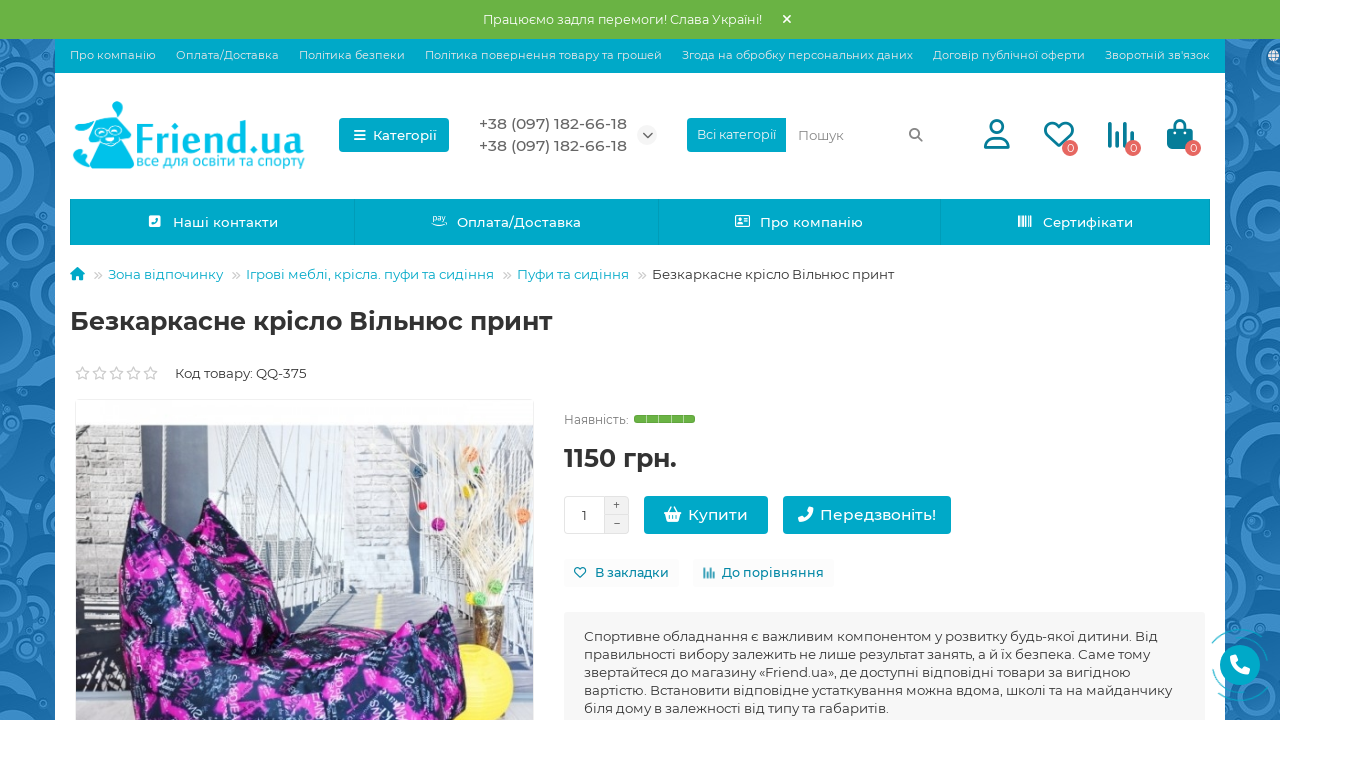

--- FILE ---
content_type: text/html; charset=utf-8
request_url: https://friend.ua/bezkarkasne-kr-slo-v-lnyus-print
body_size: 29286
content:
<!DOCTYPE html>
<html dir="ltr" lang="uk">
<head>
<title>Безкаркасне крісло Вільнюс принт</title>
<meta charset="UTF-8" />
<meta name="viewport" content="width=device-width, initial-scale=1, maximum-scale=3" />
<meta http-equiv="X-UA-Compatible" content="IE=edge" />
<base href="https://friend.ua/" />
<meta name="description" content="Безкаркасне крісло Вільнюс принт" />
<meta name="keywords" content="Безкаркасне крісло Вільнюс принт" />
<meta property="og:title" content="Безкаркасне крісло Вільнюс принт" />
<meta property="og:type" content="website" />
<meta property="og:url" content="https://friend.ua/bezkarkasne-kr-slo-v-lnyus-print" />
<meta property="og:image" content="https://friend.ua/image/cache/catalog/logo/logo23-192x192.png" />
<meta property="og:site_name" content="ТОВ ФРЕНД.ЮА" />
<meta name="theme-color" content="#00a9c8" />
<meta name="format-detection" content="telephone=no">
<meta name="format-detection" content="date=no">
<meta name="format-detection" content="address=no">
<meta name="format-detection" content="email=no">
<link href="https://friend.ua/bezkarkasne-kr-slo-v-lnyus-print" rel="canonical" />
<link href="https://friend.ua/image/catalog/logo/ico.png" rel="icon" />
	<link href="catalog/view/theme/unishop2/fonts/montserrat/montserrat-regular.woff2" rel="preload" as="font" type="font/woff2" crossorigin />
	<link href="catalog/view/theme/unishop2/fonts/montserrat/montserrat-medium.woff2" rel="preload" as="font" type="font/woff2" crossorigin />
	<link href="catalog/view/theme/unishop2/fonts/montserrat/montserrat-bold.woff2" rel="preload" as="font" type="font/woff2" crossorigin />
	
	<link href="catalog/view/theme/unishop2/stylesheet/bootstrap.min.css" rel="stylesheet" media="screen" />
	
	<link href="catalog/view/theme/unishop2/stylesheet/montserrat.css" rel="stylesheet" media="screen" />
	
	<link href="catalog/view/theme/unishop2/stylesheet/stylesheet.css?v=2.9.3.0" rel="stylesheet" media="screen" />
	
	<link href="catalog/view/theme/unishop2/stylesheet/generated.0.css?v=1688112016416" rel="stylesheet" media="screen" />
	
	<link href="catalog/view/theme/unishop2/stylesheet/font-awesome.min.css" rel="stylesheet" media="screen" />
	
	<link href="catalog/view/theme/unishop2/stylesheet/animate.css" rel="stylesheet" media="screen" />
	
	<link href="catalog/view/theme/unishop2/stylesheet/request.css" rel="stylesheet" media="screen" />
	
	<link href="catalog/view/theme/unishop2/stylesheet/product-page.css" rel="stylesheet" media="screen" />
	
	<link href="catalog/view/theme/unishop2/stylesheet/goodshare.css" rel="stylesheet" media="screen" />
	
	<link href="catalog/view/theme/unishop2/stylesheet/livesearch.css" rel="stylesheet" media="screen" />
	
	<link href="catalog/view/theme/unishop2/stylesheet/flymenu.css" rel="stylesheet" media="screen" />
	
	<link href="catalog/view/theme/unishop2/stylesheet/qty-indicator.css" rel="stylesheet" media="screen" />
	
	<link href="catalog/view/theme/unishop2/stylesheet/subscribe.css" rel="stylesheet" media="screen" />
	
	<link href="catalog/view/theme/unishop2/stylesheet/topstripe.css" rel="stylesheet" media="screen" />
	
	<link href="catalog/view/theme/unishop2/stylesheet/blog.css" rel="stylesheet" media="screen" />
<script>const items_on_mobile = '2', module_on_mobile = 'grid', default_view = 'grid', default_mobile_view = 'grid';</script>
	
	<script src="catalog/view/theme/unishop2/js/jquery-2.2.4.min.js"></script>
	
	<script src="catalog/view/theme/unishop2/js/bootstrap.min.js"></script>
	
	<script src="catalog/view/theme/unishop2/js/common.js"></script>
	
	<script src="catalog/view/theme/unishop2/js/menu-aim.min.js"></script>
	
	<script src="catalog/view/theme/unishop2/js/owl.carousel.min.js"></script>
	
	<script src="catalog/view/theme/unishop2/js/jquery.maskedinput.min.js"></script>
	
	<script src="catalog/view/theme/unishop2/js/typed.min.js"></script>
	
	<script src="catalog/view/theme/unishop2/js/goodshare.min.js"></script>
	
	<script src="catalog/view/theme/unishop2/js/addit-img.js"></script>
	
	<script src="catalog/view/theme/unishop2/js/live-search.js"></script>
	
	<script src="catalog/view/theme/unishop2/js/user-request.js"></script>
	
	<script src="catalog/view/theme/unishop2/js/live-price.js"></script>
	
	<script src="catalog/view/theme/unishop2/js/fly-menu-cart.js"></script>
	
	<script src="catalog/view/theme/unishop2/js/quick-order.js"></script>
	
	<script src="catalog/view/theme/unishop2/js/subscribe.js"></script>

<noscript><style>.uni-module__wrapper{opacity:1}</style></noscript>

  
  
</head>
<body >

  
  
	<header>
						<div id="top" class="top-menu ">
			<div class="container">
				<div class="top-menu__links">
											<div class="top-links btn-group">
							<button class="top-menu__btn dropdown-toggle" aria-label="dropdown" data-toggle="dropdown"><i class="fas fa-bars"></i></button>
							<ul class="top-links__ul dropdown-menu dropdown-menu-left">
																	<li class="top-links__li"><a class="top-links__a" href="o-nas" title="Про компанію">Про компанію</a></li>
																	<li class="top-links__li"><a class="top-links__a" href="oplata-dostavka" title="Оплата/Доставка">Оплата/Доставка</a></li>
																	<li class="top-links__li"><a class="top-links__a" href="politika" title="Політика безпеки">Політика безпеки</a></li>
																	<li class="top-links__li"><a class="top-links__a" href="vozvrat" title="Політика повернення товару та грошей">Політика повернення товару та грошей</a></li>
																	<li class="top-links__li"><a class="top-links__a" href="obrobka" title="Згода на обробку персональних даних">Згода на обробку персональних даних</a></li>
																	<li class="top-links__li"><a class="top-links__a" href="oferta" title="Договір публічної оферти">Договір публічної оферти</a></li>
																	<li class="top-links__li"><a class="top-links__a" href="index.php?route=information/contact" title="Зворотній зв'язок">Зворотній зв'язок</a></li>
																	<li class="top-links__li"><a class="top-links__a" href="" title=""></a></li>
															</ul>
						</div>
									</div>
				<div class="top-menu__buttons">
											<div class="top-menu__wishlist status-2" data-products="">
							<div class="btn-group">
								<button class="top-menu__btn top-menu__wishlist-btn uni-href" data-href="https://friend.ua/index.php?route=account/wishlist"><i class="far fa-heart"></i><span class="top-menu__btn-text">Вибране</span><span class="top-menu__wishlist-total uni-badge">0</span></button>
							</div>
						</div>
																<div class="top-menu__compare status-2" data-products="">
							<div class="btn-group">
								<button class="top-menu__btn top-menu__compare-btn uni-href" data-href="https://friend.ua/index.php?route=product/compare"><i class="top-menu__compare-icon fas fa-align-right"></i><span class="top-menu__btn-text">Порівняння</span><span class="top-menu__compare-total uni-badge">0</span></button>
							</div>
						</div>
										 
						<div class="top-menu__language">
		<form action="https://friend.ua/index.php?route=common/language/language" method="post" enctype="multipart/form-data" id="language">
			<div class="btn-group">
				<button class="top-menu__btn dropdown-toggle" aria-label="language" data-toggle="dropdown"><i class="fa fa-globe" title=""></i><span class="top-menu__btn-text">Українська</span></button>
				<ul class="dropdown-menu dropdown-menu-right">
											<li class="top-menu__language-item"><a data-code="uk-ua">Українська</a></li>
											<li class="top-menu__language-item"><a data-code="ru-ru">Русский</a></li>
									</ul>
			</div>
			<input type="hidden" name="code" value="" />
			<input type="hidden" name="redirect" value="eyJyb3V0ZSI6InByb2R1Y3RcL3Byb2R1Y3QiLCJ1cmwiOiImcHJvZHVjdF9pZD0zNTUmcGF0aD02N18xMTBfMzMyIiwicHJvdG9jb2wiOiIxIn0=" />
		</form>
	</div>

					<div class="top-menu__account status-2 ">
						<div id="account" class="btn-group">
							<button class="top-menu__btn dropdown-toggle" aria-label="account" data-toggle="dropdown"><i class="far fa-user"></i><span class="top-menu__btn-text">Особистий кабінет</span></button>
							<ul class="dropdown-menu dropdown-menu-right">
																	<li><a  href="https://friend.ua/index.php?route=account/login"><i class="fas fa-fw fa-sign-in-alt"></i>Авторизація</a></li>
									<li><a  href="https://friend.ua/index.php?route=account/simpleregister" ><i class="fas fa-fw fa-user-plus"></i>Реєстрація</a></li>
															</ul>
						</div>
					</div>
				</div>
			</div>
		</div>
		<div class="container">
			<div class="header-block">
				<div class="header-block__item header-block__item-logo ">
					<div id="logo" class="header-logo">
																					<a href="https://friend.ua"><img src="https://friend.ua/image/catalog/logo/logo23.png" title="ТОВ ФРЕНД.ЮА" alt="ТОВ ФРЕНД.ЮА" width="500" height="141" class="header-logo__img img-responsive" /></a>
																		</div>
				</div>
									<div class="header-block__item header-block__item-menu hidden-xs hidden-sm">
						<button class="header-menu__btn"><i class="header-menu__icon fas fa-fw fa-bars"></i>Категорії</button>
					</div>
								<div id="search" class="header-block__item header-block__item-search order-2 hidden-xs hidden-sm">
					<div class="header-search">
	<div class="header-search__form">
					<div class="header-search__category cat-id">
				<button type="button" class="header-search__category-btn dropdown-toggle" data-toggle="dropdown"><span class="header-search__category-span">Всі категорії</span></button>
				<input type="hidden" name="filter_category_id" value="" />
				<ul class="dropdown-menu">
					<li class="header-search__category-li" data-id=""><a>Всі категорії</a></li>
											<li class="header-search__category-li" data-id="77"><a>Інклюзивна освіта</a></li>
											<li class="header-search__category-li" data-id="212"><a>Вулична гімнастика та тренажери</a></li>
											<li class="header-search__category-li" data-id="232"><a>Гімнастичне спортивне обладнання</a></li>
											<li class="header-search__category-li" data-id="67"><a>Зона відпочинку</a></li>
											<li class="header-search__category-li" data-id="118"><a>Кабінет біології</a></li>
											<li class="header-search__category-li" data-id="69"><a>Кабінет географії</a></li>
											<li class="header-search__category-li" data-id="65"><a>Кабінет фізики</a></li>
											<li class="header-search__category-li" data-id="123"><a>Кабінет хімії</a></li>
											<li class="header-search__category-li" data-id="59"><a>Меблі</a></li>
											<li class="header-search__category-li" data-id="188"><a>Обладнання для ДНЗ та ІРЦ</a></li>
											<li class="header-search__category-li" data-id="181"><a>Обладнання для НУШ</a></li>
											<li class="header-search__category-li" data-id="197"><a>Сенсорная кiмната та реабiлiтацiя</a></li>
											<li class="header-search__category-li" data-id="61"><a>Фізична культура</a></li>
									</ul>
			</div>
				<input type="text" name="search" value="" placeholder="Пошук" aria-label="Search" autocomplete="off" class="header-search__input  form-control" />
		<button type="button" class="search-btn-clear ">&times;</button>
		<button type="button" class="header-search__btn search-btn" title="Пошук"><i class="fa fa-search"></i></button>
	</div>
	<div class="live-search" style="display:none"><ul class="live-search__ul"><li class="loading"></li></ul></div>
</div>
				</div>
				<div class="header-block__item header-block__item-telephone order-1">
					<div class="header-phones has-addit">
						<a class="header-phones__main two-line" href="tel:+380971826618" target="_blank" title="">+38 (097) 182-66-18</a>
						<br /><a class="header-phones__main two-line" href="tel:+380971826618" target="_blank" title="">+38 (097) 182-66-18</a>																				<i class="header-phones__show-phone dropdown-toggle fas fa-chevron-down" data-toggle="dropdown" data-target="header-phones__ul"></i>
							<ul class="header-phones__ul dropdown-menu dropdown-menu-right">
																	<li class="header-phones__li">
										<a onclick="uniRequestOpen(['mail', 'phone', 'comment']);" class="header-phones__callback">Зателефонуйте мені!</a>
									</li>
																																	<li class="header-phones__li ">
										<a class="header-phones__a uni-href" data-href="tel:+380977135463" data-target="_blank">
																						 +38 (097) 713-54-63
										</a>
									</li>
																	<li class="header-phones__li ">
										<a class="header-phones__a uni-href" data-href="viber://chat?number=%2B380930476766" data-target="_blank">
																							<i class="fab fa-viber"></i>
																						+38 (093) 047-67-66
										</a>
									</li>
																	<li class="header-phones__li ">
										<a class="header-phones__a uni-href" data-href="tel:+380971826618" data-target="_blank">
																							<i class="fas fa-arrow-circle-right"></i>
																						+38 (097) 182-66-18 
										</a>
									</li>
																	<li class="header-phones__li ">
										<a class="header-phones__a uni-href" data-href="tel:+380977135463" data-target="_blank">
																							<i class="fas fa-arrow-circle-right"></i>
																						+38 (097) 713-54-63
										</a>
									</li>
																									<li class="header-phones__text"><hr style="margin-top:5px" />Прийом дзвінків та замовлень згідно встановленого часу!
</li>
															</ul>
																								</div>
				</div>
									<div class="header-block__item header-block__item-account ">
													<div class="header-account uni-href"  data-href="https://friend.ua/index.php?route=account/login" title="Увійти"><i class="header-account__icon far fa-user"></i></div>
											</div>
													<div class="header-block__item header-block__item-wishlist">
						<div class="header-wishlist uni-href" data-href="https://friend.ua/index.php?route=account/wishlist" title="Вибране"><i class="header-wishlist__icon far fa-heart"></i><span class="header-wishlist__total-items">0</span></div>
					</div>
													<div class="header-block__item header-block__item-compare">
						<div class="header-compare uni-href" data-href="https://friend.ua/index.php?route=product/compare" title="Порівняння"><i class="header-compare__icon fas fa-align-right"></i><span class="header-compare__total-items">0</span></div>
					</div>
								<div class="header-block__item header-block__item-cart"><div id="cart" class="header-cart" title="Кошик">
	<div class="header-cart__btn dropdown-toggle" onclick="uniModalWindow('modal-cart', '', 'Кошик', $('header').find('.header-cart__dropdown').html())">
		<i class="header-cart__icon fa fa-shopping-bag"></i>
		<span id="cart-total" class="header-cart__total-items">0</span>
	</div>
	<div class="header-cart__dropdown">
					<div class="header-cart__empty"><i class="header-cart__icon-empty fas fa-shopping-bag"></i><br />Ваш кошик порожній :(</div>
			</div>
</div></div>
			</div>
		</div>
		<div class="container">
			<div class="row">
														<div class="main-menu set-before">
	<div class="menu-wrapper new">
		<nav id="menu" class="menu  menu1 new">
			<div class="menu__header">
				<i class="menu__header-icon fa fa-fw fa-bars hidden-xs hidden-sm"></i>
				<span class="menu__header-title">Категорії</span>
				<i class="menu-close menu__header-icon fas fa-times visible-xs visible-sm"></i>
			</div>
			<ul class="menu__collapse main-menu__collapse">
									<li class="menu__level-1-li has-children">
						<a class="menu__level-1-a " href="https://friend.ua/inkljuzyvna-osvita">
																								<img src="image/catalog/1kategorii/triz.png" alt="Інклюзивна освіта" class="menu__level-1-img" loading="lazy" />
																						Інклюзивна освіта
						</a>
																																										<span class="menu__pm menu__level-1-pm visible-xs visible-sm"><i class="fa fa-plus"></i><i class="fa fa-minus"></i></span>
							<div class="menu__level-2  column-4">
								
																	<div class="menu__level-2-ul  col-md-3">
																				<a class="menu__level-2-a has-children" href="https://friend.ua/inkljuzyvna-osvita/korekcijna-pedagogika">Корекційна педагогіка</a>
																					<span class="menu__pm menu__level-2-pm visible-xs visible-sm"><i class="fa fa-plus"></i><i class="fa fa-minus"></i></span>
											<div class="menu__level-3">
												<ul class="menu__level-3-ul">
																											<li class="menu__level-3-li"><a class="menu__level-3-a" href="https://friend.ua/inkljuzyvna-osvita/korekcijna-pedagogika/igry-dlja-nezrjachyh-ta-slabozrjachyh">Ігри для незрячих та слабозрячих</a></li>
																											<li class="menu__level-3-li"><a class="menu__level-3-a" href="https://friend.ua/inkljuzyvna-osvita/korekcijna-pedagogika/brajl-zasoby-navchannja-druku-ta-pysma">Брайль: засоби навчання, друку та письма</a></li>
																											<li class="menu__level-3-li"><a class="menu__level-3-a" href="https://friend.ua/inkljuzyvna-osvita/korekcijna-pedagogika/linzy-frenelja-optyka-dlja-slabozrjachyh">Лінзи Френеля, оптика для слабозрячих</a></li>
																											<li class="menu__level-3-li"><a class="menu__level-3-a" href="https://friend.ua/inkljuzyvna-osvita/korekcijna-pedagogika/mjachi-dlja-nezrjachyh-ta-slabozrjachyh">М'ячі для незрячих та слабозрячих</a></li>
																											<li class="menu__level-3-li"><a class="menu__level-3-a" href="https://friend.ua/inkljuzyvna-osvita/korekcijna-pedagogika/movni-prystroi-dlja-nezrjachyh">Мовні пристрої для незрячих</a></li>
																											<li class="menu__level-3-li"><a class="menu__level-3-a" href="https://friend.ua/inkljuzyvna-osvita/korekcijna-pedagogika/tyfloprylady">Тифлоприлади</a></li>
																																						</ul>
											</div>
																			</div>
																	<div class="menu__level-2-ul  col-md-3">
																				<a class="menu__level-2-a has-children" href="https://friend.ua/inkljuzyvna-osvita/reabilitacija-ta-lfk">Реабілітація та ЛФК</a>
																					<span class="menu__pm menu__level-2-pm visible-xs visible-sm"><i class="fa fa-plus"></i><i class="fa fa-minus"></i></span>
											<div class="menu__level-3">
												<ul class="menu__level-3-ul">
																											<li class="menu__level-3-li"><a class="menu__level-3-a" href="https://friend.ua/inkljuzyvna-osvita/reabilitacija-ta-lfk/lizhka-funkcionalni-medychni">Ліжка функціональні медичні</a></li>
																											<li class="menu__level-3-li"><a class="menu__level-3-a" href="https://friend.ua/inkljuzyvna-osvita/reabilitacija-ta-lfk/matracy-dlja-medychnyh-lizhok">Матраци для медичних ліжок</a></li>
																											<li class="menu__level-3-li"><a class="menu__level-3-a" href="https://friend.ua/inkljuzyvna-osvita/reabilitacija-ta-lfk/podushky-ortopedychni">Подушки ортопедичні</a></li>
																											<li class="menu__level-3-li"><a class="menu__level-3-a" href="https://friend.ua/inkljuzyvna-osvita/reabilitacija-ta-lfk/socialna-adaptacija">Соціальна адаптація</a></li>
																																						</ul>
											</div>
																			</div>
																	<div class="menu__level-2-ul  col-md-3">
																				<a class="menu__level-2-a has-children" href="https://friend.ua/inkljuzyvna-osvita/sensorna-integracija">Сенсорна інтеграція</a>
																					<span class="menu__pm menu__level-2-pm visible-xs visible-sm"><i class="fa fa-plus"></i><i class="fa fa-minus"></i></span>
											<div class="menu__level-3">
												<ul class="menu__level-3-ul">
																											<li class="menu__level-3-li"><a class="menu__level-3-a" href="https://friend.ua/inkljuzyvna-osvita/sensorna-integracija/avtorski-navchalni-metodyky">Авторські навчальні методики</a></li>
																											<li class="menu__level-3-li"><a class="menu__level-3-a" href="https://friend.ua/inkljuzyvna-osvita/sensorna-integracija/kimnata-sensornomotornogo-rozvytku">Кімната сенсорномоторного розвитку</a></li>
																											<li class="menu__level-3-li"><a class="menu__level-3-a" href="https://friend.ua/inkljuzyvna-osvita/sensorna-integracija/obladnannja-dlja-mozochkovoi-stymuljacii-i-sensornoi-integracii">Обладнання для мозочкової стимуляції і сенсорної інтеграції</a></li>
																											<li class="menu__level-3-li"><a class="menu__level-3-a" href="https://friend.ua/inkljuzyvna-osvita/sensorna-integracija/svitla-sensorna-kimnata">Світла сенсорна кімната</a></li>
																											<li class="menu__level-3-li"><a class="menu__level-3-a" href="https://friend.ua/inkljuzyvna-osvita/sensorna-integracija/temna-sensorna-kimnata">Темна сенсорна кімната</a></li>
																																						</ul>
											</div>
																			</div>
																	<div class="menu__level-2-ul  col-md-3">
																				<a class="menu__level-2-a has-children" href="https://friend.ua/inkljuzyvna-osvita/interaktyvni-igry">Інтерактивні ігри</a>
																					<span class="menu__pm menu__level-2-pm visible-xs visible-sm"><i class="fa fa-plus"></i><i class="fa fa-minus"></i></span>
											<div class="menu__level-3">
												<ul class="menu__level-3-ul">
																											<li class="menu__level-3-li"><a class="menu__level-3-a" href="https://friend.ua/inkljuzyvna-osvita/interaktyvni-igry/pisochna-terapija-ta-animacija">Пісочна терапія та анімація</a></li>
																																						</ul>
											</div>
																			</div>
																							</div>
											</li>
									<li class="menu__level-1-li has-children">
						<a class="menu__level-1-a " href="https://friend.ua/vulychna-gimnastyka-ta-trenazhery">
																								<img src="image/catalog/1kategorii/triz.png" alt="Вулична гімнастика та тренажери" class="menu__level-1-img" loading="lazy" />
																						Вулична гімнастика та тренажери
						</a>
																																										<span class="menu__pm menu__level-1-pm visible-xs visible-sm"><i class="fa fa-plus"></i><i class="fa fa-minus"></i></span>
							<div class="menu__level-2  column-4">
								
																	<div class="menu__level-2-ul  col-md-3">
																				<a class="menu__level-2-a " href="https://friend.ua/vulychna-gimnastyka-ta-trenazhery/igrovi-kompleksy-dlja-ditej-z-obmezhenymy-mozhlyvostjamy">Ігрові комплекси для дітей з обмеженими можливостями</a>
																			</div>
																	<div class="menu__level-2-ul  col-md-3">
																				<a class="menu__level-2-a " href="https://friend.ua/vulychna-gimnastyka-ta-trenazhery/igrovi-kompleksy-dlja-domu">Ігрові комплекси для дому</a>
																			</div>
																	<div class="menu__level-2-ul  col-md-3">
																				<a class="menu__level-2-a " href="https://friend.ua/vulychna-gimnastyka-ta-trenazhery/vulichn-trenazheri">Вуличні тренажери</a>
																			</div>
																	<div class="menu__level-2-ul  col-md-3">
																				<a class="menu__level-2-a " href="https://friend.ua/vulychna-gimnastyka-ta-trenazhery/dityach-grov-kompleksi-do-12-rok-v">Дитячі ігрові комплекси до 12 років</a>
																			</div>
																	<div class="menu__level-2-ul  col-md-3">
																				<a class="menu__level-2-a " href="https://friend.ua/vulychna-gimnastyka-ta-trenazhery/dytjachi-igrovi-kompleksy-do-6-rokiv">Дитячі ігрові комплекси до 6 років</a>
																			</div>
																	<div class="menu__level-2-ul  col-md-3">
																				<a class="menu__level-2-a " href="https://friend.ua/vulychna-gimnastyka-ta-trenazhery/dytjachi-igrovi-kompleksy-maljuk">Дитячі ігрові комплекси Малюк</a>
																			</div>
																	<div class="menu__level-2-ul  col-md-3">
																				<a class="menu__level-2-a " href="https://friend.ua/vulychna-gimnastyka-ta-trenazhery/dityach-budinochki-p-sochnic-stoliki">Дитячі будиночки, пісочниці, столики</a>
																			</div>
																	<div class="menu__level-2-ul  col-md-3">
																				<a class="menu__level-2-a " href="https://friend.ua/vulychna-gimnastyka-ta-trenazhery/dityach-g-rki">Дитячі гірки</a>
																			</div>
																	<div class="menu__level-2-ul  col-md-3">
																				<a class="menu__level-2-a " href="https://friend.ua/vulychna-gimnastyka-ta-trenazhery/dytjachi-gojdalky">Дитячі гойдалки</a>
																			</div>
																	<div class="menu__level-2-ul  col-md-3">
																				<a class="menu__level-2-a " href="https://friend.ua/vulychna-gimnastyka-ta-trenazhery/dityach-karusel-goydalki-balansiri">Дитячі каруселі, гойдалки-балансири</a>
																			</div>
																	<div class="menu__level-2-ul  col-md-3">
																				<a class="menu__level-2-a " href="https://friend.ua/vulychna-gimnastyka-ta-trenazhery/dityach-maydanchiki">Дитячі майданчики</a>
																			</div>
																	<div class="menu__level-2-ul  col-md-3">
																				<a class="menu__level-2-a " href="https://friend.ua/vulychna-gimnastyka-ta-trenazhery/dityach-sportivn-kompleksi">Дитячі спортивні комплекси</a>
																			</div>
																	<div class="menu__level-2-ul  col-md-3">
																				<a class="menu__level-2-a " href="https://friend.ua/vulychna-gimnastyka-ta-trenazhery/dytjachi-sportyvni-majdanchyky">Дитячі спортивні майданчики</a>
																			</div>
																	<div class="menu__level-2-ul  col-md-3">
																				<a class="menu__level-2-a " href="https://friend.ua/vulychna-gimnastyka-ta-trenazhery/lavki-parkan-dlya-dityachogo-maydanchika">Лавки, паркан для дитячого майданчика</a>
																			</div>
																	<div class="menu__level-2-ul  col-md-3">
																				<a class="menu__level-2-a " href="https://friend.ua/vulychna-gimnastyka-ta-trenazhery/pokrittya-dlya-dityachih-ta-sportivnih-maydanchik-v">Покриття для дитячих та спортивних майданчиків</a>
																			</div>
																	<div class="menu__level-2-ul  col-md-3">
																				<a class="menu__level-2-a " href="https://friend.ua/vulychna-gimnastyka-ta-trenazhery/ser-ya-new">Серія New</a>
																			</div>
																	<div class="menu__level-2-ul  col-md-3">
																				<a class="menu__level-2-a " href="https://friend.ua/vulychna-gimnastyka-ta-trenazhery/sportyvni-majdanchyky-vorkaut">Спортивні майданчики Воркаут</a>
																			</div>
																	<div class="menu__level-2-ul  col-md-3">
																				<a class="menu__level-2-a " href="https://friend.ua/vulychna-gimnastyka-ta-trenazhery/ustatkuvannya-dlya-sportivnih-maydanchik-v">Устаткування для спортивних майданчиків</a>
																			</div>
																							</div>
											</li>
									<li class="menu__level-1-li has-children">
						<a class="menu__level-1-a " href="https://friend.ua/g-mnastichne-sportivne-obladnannya">
																								<img src="image/catalog/1kategorii/triz.png" alt="Гімнастичне спортивне обладнання" class="menu__level-1-img" loading="lazy" />
																						Гімнастичне спортивне обладнання
						</a>
																																										<span class="menu__pm menu__level-1-pm visible-xs visible-sm"><i class="fa fa-plus"></i><i class="fa fa-minus"></i></span>
							<div class="menu__level-2  column-4">
								
																	<div class="menu__level-2-ul  col-md-3">
																				<a class="menu__level-2-a " href="https://friend.ua/index.php?route=product/category&amp;path=232_334">Турніки, бруси</a>
																			</div>
																	<div class="menu__level-2-ul  col-md-3">
																				<a class="menu__level-2-a has-children" href="https://friend.ua/g-mnastichne-sportivne-obladnannya/dinoborstva">Єдиноборства</a>
																					<span class="menu__pm menu__level-2-pm visible-xs visible-sm"><i class="fa fa-plus"></i><i class="fa fa-minus"></i></span>
											<div class="menu__level-3">
												<ul class="menu__level-3-ul">
																											<li class="menu__level-3-li"><a class="menu__level-3-a" href="https://friend.ua/g-mnastichne-sportivne-obladnannya/dinoborstva/boksersk-grush-ta-m-shki">Боксерські груші та мішки</a></li>
																											<li class="menu__level-3-li"><a class="menu__level-3-a" href="https://friend.ua/g-mnastichne-sportivne-obladnannya/dinoborstva/zahist-aksesuari">Захист і аксесуари</a></li>
																											<li class="menu__level-3-li"><a class="menu__level-3-a" href="https://friend.ua/g-mnastichne-sportivne-obladnannya/dinoborstva/kilimi-mati-borc-vsk">Килими і мати борцівські</a></li>
																											<li class="menu__level-3-li"><a class="menu__level-3-a" href="https://friend.ua/g-mnastichne-sportivne-obladnannya/dinoborstva/kronshteyni-dlya-bokserskogo-m-shka">Кронштейни для боксерського мішка</a></li>
																											<li class="menu__level-3-li"><a class="menu__level-3-a" href="https://friend.ua/g-mnastichne-sportivne-obladnannya/dinoborstva/ringi-boksersk">Ринги боксерські</a></li>
																											<li class="menu__level-3-li"><a class="menu__level-3-a" href="https://friend.ua/g-mnastichne-sportivne-obladnannya/dinoborstva/rukavic-dlya-dinoborstv">Рукавиці для єдиноборств</a></li>
																											<li class="menu__level-3-li"><a class="menu__level-3-a" href="https://friend.ua/g-mnastichne-sportivne-obladnannya/dinoborstva/stoli-dlya-armrestl-ngu-ta-shah-v">Столи для армрестлінгу та шахів</a></li>
																																						</ul>
											</div>
																			</div>
																	<div class="menu__level-2-ul  col-md-3">
																				<a class="menu__level-2-a has-children" href="https://friend.ua/g-mnastichne-sportivne-obladnannya/atletika">Атлетика</a>
																					<span class="menu__pm menu__level-2-pm visible-xs visible-sm"><i class="fa fa-plus"></i><i class="fa fa-minus"></i></span>
											<div class="menu__level-3">
												<ul class="menu__level-3-ul">
																											<li class="menu__level-3-li"><a class="menu__level-3-a" href="https://friend.ua/g-mnastichne-sportivne-obladnannya/atletika/bar-ri-st-yki-planki">Барєри, стійки і планки</a></li>
																											<li class="menu__level-3-li"><a class="menu__level-3-a" href="https://friend.ua/g-mnastichne-sportivne-obladnannya/atletika/gantel-grifi-diski-shtangi">Гантелі, грифи, диски, штанги</a></li>
																											<li class="menu__level-3-li"><a class="menu__level-3-a" href="https://friend.ua/g-mnastichne-sportivne-obladnannya/atletika/lavi-ta-st-yki">Лави та стійки</a></li>
																											<li class="menu__level-3-li"><a class="menu__level-3-a" href="https://friend.ua/g-mnastichne-sportivne-obladnannya/atletika/pomosti-vazhkoatletichn">Помости важкоатлетичні</a></li>
																											<li class="menu__level-3-li"><a class="menu__level-3-a" href="https://friend.ua/g-mnastichne-sportivne-obladnannya/atletika/snaryadi-dlya-metannya">Снаряди для метання</a></li>
																																						</ul>
											</div>
																			</div>
																	<div class="menu__level-2-ul  col-md-3">
																				<a class="menu__level-2-a has-children" href="https://friend.ua/g-mnastichne-sportivne-obladnannya/badm-nton">Бадмінтон</a>
																					<span class="menu__pm menu__level-2-pm visible-xs visible-sm"><i class="fa fa-plus"></i><i class="fa fa-minus"></i></span>
											<div class="menu__level-3">
												<ul class="menu__level-3-ul">
																											<li class="menu__level-3-li"><a class="menu__level-3-a" href="https://friend.ua/g-mnastichne-sportivne-obladnannya/badm-nton/badm-ntonn-st-yki">Бадмінтонні стійки</a></li>
																											<li class="menu__level-3-li"><a class="menu__level-3-a" href="https://friend.ua/g-mnastichne-sportivne-obladnannya/badm-nton/osnaschennya-dlya-badm-ntonu">Оснащення для бадмінтону</a></li>
																											<li class="menu__level-3-li"><a class="menu__level-3-a" href="https://friend.ua/g-mnastichne-sportivne-obladnannya/badm-nton/raketki-volani">Ракетки і волани</a></li>
																											<li class="menu__level-3-li"><a class="menu__level-3-a" href="https://friend.ua/g-mnastichne-sportivne-obladnannya/badm-nton/s-tki-badm-ntonn">Сітки бадмінтонні</a></li>
																																						</ul>
											</div>
																			</div>
																	<div class="menu__level-2-ul  col-md-3">
																				<a class="menu__level-2-a has-children" href="https://friend.ua/g-mnastichne-sportivne-obladnannya/basketbol">Баскетбол</a>
																					<span class="menu__pm menu__level-2-pm visible-xs visible-sm"><i class="fa fa-plus"></i><i class="fa fa-minus"></i></span>
											<div class="menu__level-3">
												<ul class="menu__level-3-ul">
																											<li class="menu__level-3-li"><a class="menu__level-3-a" href="https://friend.ua/g-mnastichne-sportivne-obladnannya/basketbol/basketboln-koshiki">Баскетбольні кошики</a></li>
																											<li class="menu__level-3-li"><a class="menu__level-3-a" href="https://friend.ua/g-mnastichne-sportivne-obladnannya/basketbol/basketboln-myach">Баскетбольні мячі</a></li>
																											<li class="menu__level-3-li"><a class="menu__level-3-a" href="https://friend.ua/g-mnastichne-sportivne-obladnannya/basketbol/basketboln-s-tki">Баскетбольні сітки</a></li>
																											<li class="menu__level-3-li"><a class="menu__level-3-a" href="https://friend.ua/g-mnastichne-sportivne-obladnannya/basketbol/basketboln-st-yki-1">Баскетбольні стійки</a></li>
																											<li class="menu__level-3-li"><a class="menu__level-3-a" href="https://friend.ua/g-mnastichne-sportivne-obladnannya/basketbol/basketboln-schiti">Баскетбольні щити</a></li>
																											<li class="menu__level-3-li"><a class="menu__level-3-a" href="https://friend.ua/g-mnastichne-sportivne-obladnannya/basketbol/osnaschennya-dlya-basketbolu">Оснащення для баскетболу</a></li>
																											<li class="menu__level-3-li"><a class="menu__level-3-a" href="https://friend.ua/g-mnastichne-sportivne-obladnannya/basketbol/fermi-kr-plennya">Ферми кріплення</a></li>
																																						</ul>
											</div>
																			</div>
																	<div class="menu__level-2-ul  col-md-3">
																				<a class="menu__level-2-a has-children" href="https://friend.ua/g-mnastichne-sportivne-obladnannya/velikiy-ten-s">Великий теніс</a>
																					<span class="menu__pm menu__level-2-pm visible-xs visible-sm"><i class="fa fa-plus"></i><i class="fa fa-minus"></i></span>
											<div class="menu__level-3">
												<ul class="menu__level-3-ul">
																											<li class="menu__level-3-li"><a class="menu__level-3-a" href="https://friend.ua/g-mnastichne-sportivne-obladnannya/velikiy-ten-s/osnaschennya-dlya-ten-su">Оснащення для тенісу</a></li>
																											<li class="menu__level-3-li"><a class="menu__level-3-a" href="https://friend.ua/g-mnastichne-sportivne-obladnannya/velikiy-ten-s/raketki-myach">Ракетки і мячі</a></li>
																											<li class="menu__level-3-li"><a class="menu__level-3-a" href="https://friend.ua/g-mnastichne-sportivne-obladnannya/velikiy-ten-s/s-tki-dlya-velikogo-ten-su">Сітки для великого тенісу</a></li>
																											<li class="menu__level-3-li"><a class="menu__level-3-a" href="https://friend.ua/g-mnastichne-sportivne-obladnannya/velikiy-ten-s/st-yki-dlya-velikogo-ten-su">Стійки для великого тенісу</a></li>
																																						</ul>
											</div>
																			</div>
																	<div class="menu__level-2-ul  col-md-3">
																				<a class="menu__level-2-a has-children" href="https://friend.ua/g-mnastichne-sportivne-obladnannya/voleybol">Волейбол</a>
																					<span class="menu__pm menu__level-2-pm visible-xs visible-sm"><i class="fa fa-plus"></i><i class="fa fa-minus"></i></span>
											<div class="menu__level-3">
												<ul class="menu__level-3-ul">
																											<li class="menu__level-3-li"><a class="menu__level-3-a" href="https://friend.ua/g-mnastichne-sportivne-obladnannya/voleybol/voleyboln-myach">Волейбольні мячі</a></li>
																											<li class="menu__level-3-li"><a class="menu__level-3-a" href="https://friend.ua/g-mnastichne-sportivne-obladnannya/voleybol/voleyboln-st-yki">Волейбольні стійки</a></li>
																											<li class="menu__level-3-li"><a class="menu__level-3-a" href="https://friend.ua/g-mnastichne-sportivne-obladnannya/voleybol/osnaschennya-dlya-voleybolu">Оснащення для волейболу</a></li>
																											<li class="menu__level-3-li"><a class="menu__level-3-a" href="https://friend.ua/g-mnastichne-sportivne-obladnannya/voleybol/s-tki-voleyboln">Сітки волейбольні</a></li>
																																						</ul>
											</div>
																			</div>
																	<div class="menu__level-2-ul  col-md-3">
																				<a class="menu__level-2-a has-children" href="https://friend.ua/g-mnastichne-sportivne-obladnannya/vulichne-obladnannya">Вуличне обладнання</a>
																					<span class="menu__pm menu__level-2-pm visible-xs visible-sm"><i class="fa fa-plus"></i><i class="fa fa-minus"></i></span>
											<div class="menu__level-3">
												<ul class="menu__level-3-ul">
																											<li class="menu__level-3-li"><a class="menu__level-3-a" href="https://friend.ua/g-mnastichne-sportivne-obladnannya/vulichne-obladnannya/grov-elementi">Ігрові елементи</a></li>
																											<li class="menu__level-3-li"><a class="menu__level-3-a" href="https://friend.ua/g-mnastichne-sportivne-obladnannya/vulichne-obladnannya/vorkaut">Воркаут</a></li>
																											<li class="menu__level-3-li"><a class="menu__level-3-a" href="https://friend.ua/g-mnastichne-sportivne-obladnannya/vulichne-obladnannya/dityach-sportivn-kompleksi-1">Дитячі спортивні комплекси</a></li>
																											<li class="menu__level-3-li"><a class="menu__level-3-a" href="https://friend.ua/g-mnastichne-sportivne-obladnannya/vulichne-obladnannya/lavki">Лавки</a></li>
																											<li class="menu__level-3-li"><a class="menu__level-3-a" href="https://friend.ua/g-mnastichne-sportivne-obladnannya/vulichne-obladnannya/rukohodi">Рукоходи</a></li>
																											<li class="menu__level-3-li"><a class="menu__level-3-a" href="https://friend.ua/g-mnastichne-sportivne-obladnannya/vulichne-obladnannya/trenazheri">Тренажери</a></li>
																											<li class="menu__level-3-li"><a class="menu__level-3-a" href="https://friend.ua/g-mnastichne-sportivne-obladnannya/vulichne-obladnannya/turn-ki-brusi-shvedsk-st-nki">Турніки, бруси, шведські стінки</a></li>
																																						</ul>
											</div>
																			</div>
																	<div class="menu__level-2-ul  col-md-3">
																				<a class="menu__level-2-a has-children" href="https://friend.ua/g-mnastichne-sportivne-obladnannya/g-mnastika">Гімнастика</a>
																					<span class="menu__pm menu__level-2-pm visible-xs visible-sm"><i class="fa fa-plus"></i><i class="fa fa-minus"></i></span>
											<div class="menu__level-3">
												<ul class="menu__level-3-ul">
																											<li class="menu__level-3-li"><a class="menu__level-3-a" href="https://friend.ua/g-mnastichne-sportivne-obladnannya/g-mnastika/brusi-g-mnastichn">Бруси гімнастичні</a></li>
																											<li class="menu__level-3-li"><a class="menu__level-3-a" href="https://friend.ua/g-mnastichne-sportivne-obladnannya/g-mnastika/kozel-kon-g-mnastichn">Козел і коні гімнастичні</a></li>
																											<li class="menu__level-3-li"><a class="menu__level-3-a" href="https://friend.ua/g-mnastichne-sportivne-obladnannya/g-mnastika/kolodi-g-mnastichn">Колоди гімнастичні</a></li>
																											<li class="menu__level-3-li"><a class="menu__level-3-a" href="https://friend.ua/g-mnastichne-sportivne-obladnannya/g-mnastika/konsol-dlya-p-dv-snih-snaryad-v">Консоль для підвісних снарядів</a></li>
																											<li class="menu__level-3-li"><a class="menu__level-3-a" href="https://friend.ua/g-mnastichne-sportivne-obladnannya/g-mnastika/lavki-g-mnastichn">Лавки гімнастичні</a></li>
																											<li class="menu__level-3-li"><a class="menu__level-3-a" href="https://friend.ua/g-mnastichne-sportivne-obladnannya/g-mnastika/mati-g-mnastichn">Мати гімнастичні</a></li>
																											<li class="menu__level-3-li"><a class="menu__level-3-a" href="https://friend.ua/g-mnastichne-sportivne-obladnannya/g-mnastika/mosti-g-mnastichn">Мости гімнастичні</a></li>
																											<li class="menu__level-3-li"><a class="menu__level-3-a" href="https://friend.ua/g-mnastichne-sportivne-obladnannya/g-mnastika/nav-sne-obladnannya">Навісне обладнання</a></li>
																											<li class="menu__level-3-li"><a class="menu__level-3-a" href="https://friend.ua/g-mnastichne-sportivne-obladnannya/g-mnastika/turn-ki-poperechini">Турніки, поперечини</a></li>
																											<li class="menu__level-3-li"><a class="menu__level-3-a" href="https://friend.ua/g-mnastichne-sportivne-obladnannya/g-mnastika/shvedsk-st-nki">Шведські стінки</a></li>
																																						</ul>
											</div>
																			</div>
																	<div class="menu__level-2-ul  col-md-3">
																				<a class="menu__level-2-a has-children" href="https://friend.ua/g-mnastichne-sportivne-obladnannya/m-n-futbol-gandbol">Мініфутбол, гандбол</a>
																					<span class="menu__pm menu__level-2-pm visible-xs visible-sm"><i class="fa fa-plus"></i><i class="fa fa-minus"></i></span>
											<div class="menu__level-3">
												<ul class="menu__level-3-ul">
																											<li class="menu__level-3-li"><a class="menu__level-3-a" href="https://friend.ua/g-mnastichne-sportivne-obladnannya/m-n-futbol-gandbol/m-n-futboln-vorota">Мініфутбольні ворота</a></li>
																											<li class="menu__level-3-li"><a class="menu__level-3-a" href="https://friend.ua/g-mnastichne-sportivne-obladnannya/m-n-futbol-gandbol/myach-gandboln-m-n-futboln">Мячі гандбольні, мініфутбольні</a></li>
																											<li class="menu__level-3-li"><a class="menu__level-3-a" href="https://friend.ua/g-mnastichne-sportivne-obladnannya/m-n-futbol-gandbol/osnaschennya-dlya-m-n-futbolu-gandbolu">Оснащення для мініфутболу, гандболу</a></li>
																											<li class="menu__level-3-li"><a class="menu__level-3-a" href="https://friend.ua/g-mnastichne-sportivne-obladnannya/m-n-futbol-gandbol/s-tki-m-n-futboln">Сітки мініфутбольні</a></li>
																																						</ul>
											</div>
																			</div>
																	<div class="menu__level-2-ul  col-md-3">
																				<a class="menu__level-2-a has-children" href="https://friend.ua/g-mnastichne-sportivne-obladnannya/nast-lniy-ten-s">Настільний теніс</a>
																					<span class="menu__pm menu__level-2-pm visible-xs visible-sm"><i class="fa fa-plus"></i><i class="fa fa-minus"></i></span>
											<div class="menu__level-3">
												<ul class="menu__level-3-ul">
																											<li class="menu__level-3-li"><a class="menu__level-3-a" href="https://friend.ua/g-mnastichne-sportivne-obladnannya/nast-lniy-ten-s/aksesuari-dlya-nast-lnogo-ten-su">Аксесуари для настільного тенісу</a></li>
																											<li class="menu__level-3-li"><a class="menu__level-3-a" href="https://friend.ua/g-mnastichne-sportivne-obladnannya/nast-lniy-ten-s/stoli-ten-sn">Столи тенісні</a></li>
																																						</ul>
											</div>
																			</div>
																	<div class="menu__level-2-ul  col-md-3">
																				<a class="menu__level-2-a has-children" href="https://friend.ua/g-mnastichne-sportivne-obladnannya/obladnannya-dlya-sportzalu">Обладнання для спортзалу</a>
																					<span class="menu__pm menu__level-2-pm visible-xs visible-sm"><i class="fa fa-plus"></i><i class="fa fa-minus"></i></span>
											<div class="menu__level-3">
												<ul class="menu__level-3-ul">
																											<li class="menu__level-3-li"><a class="menu__level-3-a" href="https://friend.ua/g-mnastichne-sportivne-obladnannya/obladnannya-dlya-sportzalu/obladnannya-dlya-rozdyagalen">Обладнання для роздягалень</a></li>
																											<li class="menu__level-3-li"><a class="menu__level-3-a" href="https://friend.ua/g-mnastichne-sportivne-obladnannya/obladnannya-dlya-sportzalu/obladnannya-dlya-skladu">Обладнання для складу</a></li>
																											<li class="menu__level-3-li"><a class="menu__level-3-a" href="https://friend.ua/g-mnastichne-sportivne-obladnannya/obladnannya-dlya-sportzalu/osnaschennya-dlya-sportzalu">Оснащення для спортзалу</a></li>
																											<li class="menu__level-3-li"><a class="menu__level-3-a" href="https://friend.ua/g-mnastichne-sportivne-obladnannya/obladnannya-dlya-sportzalu/sistemi-zahistu-rozpod-lu-zalu">Системи захисту і розподілу залу</a></li>
																																						</ul>
											</div>
																			</div>
																	<div class="menu__level-2-ul  col-md-3">
																				<a class="menu__level-2-a has-children" href="https://friend.ua/g-mnastichne-sportivne-obladnannya/futbol">Футбол</a>
																					<span class="menu__pm menu__level-2-pm visible-xs visible-sm"><i class="fa fa-plus"></i><i class="fa fa-minus"></i></span>
											<div class="menu__level-3">
												<ul class="menu__level-3-ul">
																											<li class="menu__level-3-li"><a class="menu__level-3-a" href="https://friend.ua/g-mnastichne-sportivne-obladnannya/futbol/dityach-futboln-vorota">Дитячі футбольні ворота</a></li>
																											<li class="menu__level-3-li"><a class="menu__level-3-a" href="https://friend.ua/g-mnastichne-sportivne-obladnannya/futbol/myach-futboln">Мячі футбольні</a></li>
																											<li class="menu__level-3-li"><a class="menu__level-3-a" href="https://friend.ua/g-mnastichne-sportivne-obladnannya/futbol/osnaschennya-dlya-futbolu">Оснащення для футболу</a></li>
																											<li class="menu__level-3-li"><a class="menu__level-3-a" href="https://friend.ua/g-mnastichne-sportivne-obladnannya/futbol/s-tki-futboln">Сітки футбольні</a></li>
																											<li class="menu__level-3-li"><a class="menu__level-3-a" href="https://friend.ua/g-mnastichne-sportivne-obladnannya/futbol/futboln-vorota">Футбольні ворота</a></li>
																																						</ul>
											</div>
																			</div>
																	<div class="menu__level-2-ul  col-md-3">
																				<a class="menu__level-2-a has-children" href="https://friend.ua/g-mnastichne-sportivne-obladnannya/hokey">Хокей</a>
																					<span class="menu__pm menu__level-2-pm visible-xs visible-sm"><i class="fa fa-plus"></i><i class="fa fa-minus"></i></span>
											<div class="menu__level-3">
												<ul class="menu__level-3-ul">
																											<li class="menu__level-3-li"><a class="menu__level-3-a" href="https://friend.ua/g-mnastichne-sportivne-obladnannya/hokey/vorota-hokeyn">Ворота хокейні</a></li>
																											<li class="menu__level-3-li"><a class="menu__level-3-a" href="https://friend.ua/g-mnastichne-sportivne-obladnannya/hokey/s-tki-hokeyn">Сітки хокейні</a></li>
																																						</ul>
											</div>
																			</div>
																	<div class="menu__level-2-ul  col-md-3">
																				<a class="menu__level-2-a has-children" href="https://friend.ua/g-mnastichne-sportivne-obladnannya/horeograf-ya">Хореографія</a>
																					<span class="menu__pm menu__level-2-pm visible-xs visible-sm"><i class="fa fa-plus"></i><i class="fa fa-minus"></i></span>
											<div class="menu__level-3">
												<ul class="menu__level-3-ul">
																											<li class="menu__level-3-li"><a class="menu__level-3-a" href="https://friend.ua/g-mnastichne-sportivne-obladnannya/horeograf-ya/baletn-stanki">Балетні станки</a></li>
																											<li class="menu__level-3-li"><a class="menu__level-3-a" href="https://friend.ua/g-mnastichne-sportivne-obladnannya/horeograf-ya/kronshteyni">Кронштейни</a></li>
																											<li class="menu__level-3-li"><a class="menu__level-3-a" href="https://friend.ua/g-mnastichne-sportivne-obladnannya/horeograf-ya/poruchn">Поручні</a></li>
																																						</ul>
											</div>
																			</div>
																							</div>
											</li>
									<li class="menu__level-1-li has-children">
						<a class="menu__level-1-a " href="https://friend.ua/zona-v-dpochinku">
																								<img src="image/catalog/1kategorii/triz.png" alt="Зона відпочинку" class="menu__level-1-img" loading="lazy" />
																						Зона відпочинку
						</a>
																																										<span class="menu__pm menu__level-1-pm visible-xs visible-sm"><i class="fa fa-plus"></i><i class="fa fa-minus"></i></span>
							<div class="menu__level-2  column-4">
								
																	<div class="menu__level-2-ul  col-md-3">
																				<a class="menu__level-2-a has-children" href="https://friend.ua/zona-v-dpochinku/grashki">Іграшки</a>
																					<span class="menu__pm menu__level-2-pm visible-xs visible-sm"><i class="fa fa-plus"></i><i class="fa fa-minus"></i></span>
											<div class="menu__level-3">
												<ul class="menu__level-3-ul">
																											<li class="menu__level-3-li"><a class="menu__level-3-a" href="https://friend.ua/zona-v-dpochinku/grashki/rozvivayuch-grashki">Розвиваючі іграшки</a></li>
																																						</ul>
											</div>
																			</div>
																	<div class="menu__level-2-ul  col-md-3">
																				<a class="menu__level-2-a has-children" href="https://friend.ua/zona-v-dpochinku/pufi">Ігрові меблі, крісла. пуфи та сидіння</a>
																					<span class="menu__pm menu__level-2-pm visible-xs visible-sm"><i class="fa fa-plus"></i><i class="fa fa-minus"></i></span>
											<div class="menu__level-3">
												<ul class="menu__level-3-ul">
																											<li class="menu__level-3-li"><a class="menu__level-3-a" href="https://friend.ua/zona-v-dpochinku/pufi/bezkarkasn-mebel">Безкаркасні меблі</a></li>
																											<li class="menu__level-3-li"><a class="menu__level-3-a" href="https://friend.ua/zona-v-dpochinku/pufi/karkasn-mebl">Каркасні меблі</a></li>
																											<li class="menu__level-3-li"><a class="menu__level-3-a" href="https://friend.ua/zona-v-dpochinku/pufi/pufi-ta-sidinnya">Пуфи та сидіння</a></li>
																																						</ul>
											</div>
																			</div>
																	<div class="menu__level-2-ul  col-md-3">
																				<a class="menu__level-2-a " href="https://friend.ua/zona-v-dpochinku/nteraktivne-obladnannya">Інтерактивне обладнання</a>
																			</div>
																	<div class="menu__level-2-ul  col-md-3">
																				<a class="menu__level-2-a has-children" href="https://friend.ua/zona-v-dpochinku/m-yak-grov-modul">М'які ігрові модулі</a>
																					<span class="menu__pm menu__level-2-pm visible-xs visible-sm"><i class="fa fa-plus"></i><i class="fa fa-minus"></i></span>
											<div class="menu__level-3">
												<ul class="menu__level-3-ul">
																											<li class="menu__level-3-li"><a class="menu__level-3-a" href="https://friend.ua/zona-v-dpochinku/m-yak-grov-modul/dityach-m-yak-f-gurki-goydalki">Дитячі м'які фігурки, гойдалки</a></li>
																											<li class="menu__level-3-li"><a class="menu__level-3-a" href="https://friend.ua/zona-v-dpochinku/m-yak-grov-modul/m-yak-grov-transformeri">М'які ігрові трансформери</a></li>
																											<li class="menu__level-3-li"><a class="menu__level-3-a" href="https://friend.ua/zona-v-dpochinku/m-yak-grov-modul/m-yak-modul-dlya-sensorno-k-mnati">М'які модулі для сенсорної кімнати</a></li>
																											<li class="menu__level-3-li"><a class="menu__level-3-a" href="https://friend.ua/zona-v-dpochinku/m-yak-grov-modul/moduln-konstruktori">Модульні конструктори</a></li>
																											<li class="menu__level-3-li"><a class="menu__level-3-a" href="https://friend.ua/zona-v-dpochinku/m-yak-grov-modul/suh-baseyni">Сухі басейни</a></li>
																																						</ul>
											</div>
																			</div>
																							</div>
											</li>
									<li class="menu__level-1-li has-children">
						<a class="menu__level-1-a " href="https://friend.ua/kab-net-b-olog">
																								<img src="image/catalog/1kategorii/triz.png" alt="Кабінет біології" class="menu__level-1-img" loading="lazy" />
																						Кабінет біології
						</a>
																																										<span class="menu__pm menu__level-1-pm visible-xs visible-sm"><i class="fa fa-plus"></i><i class="fa fa-minus"></i></span>
							<div class="menu__level-2  column-4">
								
																	<div class="menu__level-2-ul  col-md-3">
																				<a class="menu__level-2-a " href="https://friend.ua/kab-net-b-olog/gerbar-ta-kolekc">Гербарії та колекції</a>
																			</div>
																	<div class="menu__level-2-ul  col-md-3">
																				<a class="menu__level-2-a " href="https://friend.ua/kab-net-b-olog/drukovan-mater-ali-2">Друковані матеріали</a>
																			</div>
																	<div class="menu__level-2-ul  col-md-3">
																				<a class="menu__level-2-a " href="https://friend.ua/kab-net-b-olog/m-kroskopi-ta-m-kropreparati">Мікроскопи та мікропрепарати</a>
																			</div>
																	<div class="menu__level-2-ul  col-md-3">
																				<a class="menu__level-2-a " href="https://friend.ua/kab-net-b-olog/model-1">Моделі</a>
																			</div>
																							</div>
											</li>
									<li class="menu__level-1-li has-children">
						<a class="menu__level-1-a " href="https://friend.ua/kab-net-geograf">
																								<img src="image/catalog/1kategorii/triz.png" alt="Кабінет географії" class="menu__level-1-img" loading="lazy" />
																						Кабінет географії
						</a>
																																										<span class="menu__pm menu__level-1-pm visible-xs visible-sm"><i class="fa fa-plus"></i><i class="fa fa-minus"></i></span>
							<div class="menu__level-2  column-4">
								
																	<div class="menu__level-2-ul  col-md-3">
																				<a class="menu__level-2-a " href="https://friend.ua/kab-net-geograf/karti">Карти</a>
																			</div>
																	<div class="menu__level-2-ul  col-md-3">
																				<a class="menu__level-2-a " href="https://friend.ua/kab-net-geograf/obladnannya-ta-model">Обладнання та моделі</a>
																			</div>
																							</div>
											</li>
									<li class="menu__level-1-li has-children">
						<a class="menu__level-1-a " href="https://friend.ua/kab-net-f-ziki">
																								<img src="image/catalog/1kategorii/triz.png" alt="Кабінет фізики" class="menu__level-1-img" loading="lazy" />
																						Кабінет фізики
						</a>
																																										<span class="menu__pm menu__level-1-pm visible-xs visible-sm"><i class="fa fa-plus"></i><i class="fa fa-minus"></i></span>
							<div class="menu__level-2  column-4">
								
																	<div class="menu__level-2-ul  col-md-3">
																				<a class="menu__level-2-a " href="https://friend.ua/kab-net-f-ziki/astronom-ya">Астрономія</a>
																			</div>
																	<div class="menu__level-2-ul  col-md-3">
																				<a class="menu__level-2-a " href="https://friend.ua/kab-net-f-ziki/elektrika-ta-magnetizm">Електрика та магнетизм</a>
																			</div>
																	<div class="menu__level-2-ul  col-md-3">
																				<a class="menu__level-2-a " href="https://friend.ua/kab-net-f-ziki/drukovan-mater-ali">Лабораторія</a>
																			</div>
																	<div class="menu__level-2-ul  col-md-3">
																				<a class="menu__level-2-a " href="https://friend.ua/kab-net-f-ziki/mehan-ka">Механіка</a>
																			</div>
																	<div class="menu__level-2-ul  col-md-3">
																				<a class="menu__level-2-a " href="https://friend.ua/kab-net-f-ziki/molekulyarna-f-zika-ta-termodinam-ka">Молекулярна фізика та термодинаміка</a>
																			</div>
																	<div class="menu__level-2-ul  col-md-3">
																				<a class="menu__level-2-a " href="https://friend.ua/kab-net-f-ziki/optika-ta-kvantova-f-zika">Оптика та квантова фізика</a>
																			</div>
																							</div>
											</li>
									<li class="menu__level-1-li has-children">
						<a class="menu__level-1-a " href="https://friend.ua/kab-net-h-m">
																								<img src="image/catalog/1kategorii/triz.png" alt="Кабінет хімії" class="menu__level-1-img" loading="lazy" />
																						Кабінет хімії
						</a>
																																										<span class="menu__pm menu__level-1-pm visible-xs visible-sm"><i class="fa fa-plus"></i><i class="fa fa-minus"></i></span>
							<div class="menu__level-2  column-4">
								
																	<div class="menu__level-2-ul  col-md-3">
																				<a class="menu__level-2-a " href="https://friend.ua/kab-net-h-m/vse-dlya-dosl-d-v-posud-ta-obladnannya">Все для дослідів (посуд та обладнання)</a>
																			</div>
																	<div class="menu__level-2-ul  col-md-3">
																				<a class="menu__level-2-a " href="https://friend.ua/kab-net-h-m/drukovan-mater-ali-1">Друковані матеріали</a>
																			</div>
																	<div class="menu__level-2-ul  col-md-3">
																				<a class="menu__level-2-a " href="https://friend.ua/kab-net-h-m/model">Моделі</a>
																			</div>
																	<div class="menu__level-2-ul  col-md-3">
																				<a class="menu__level-2-a " href="https://friend.ua/kab-net-h-m/navchaln-kolekc">Навчальні колекції</a>
																			</div>
																							</div>
											</li>
									<li class="menu__level-1-li has-children">
						<a class="menu__level-1-a " href="https://friend.ua/mebl">
																								<img src="image/catalog/1kategorii/triz.png" alt="Меблі" class="menu__level-1-img" loading="lazy" />
																						Меблі
						</a>
																																										<span class="menu__pm menu__level-1-pm visible-xs visible-sm"><i class="fa fa-plus"></i><i class="fa fa-minus"></i></span>
							<div class="menu__level-2  column-4">
								
																	<div class="menu__level-2-ul  col-md-3">
																				<a class="menu__level-2-a has-children" href="https://friend.ua/mebl/grova-mebl-ta-bez-karkasna-mebl">Ігрові меблі та безкаркасні меблі</a>
																					<span class="menu__pm menu__level-2-pm visible-xs visible-sm"><i class="fa fa-plus"></i><i class="fa fa-minus"></i></span>
											<div class="menu__level-3">
												<ul class="menu__level-3-ul">
																											<li class="menu__level-3-li"><a class="menu__level-3-a" href="https://friend.ua/mebl/grova-mebl-ta-bez-karkasna-mebl/bezkarkasn-mebl">Безкаркасні меблі</a></li>
																											<li class="menu__level-3-li"><a class="menu__level-3-a" href="https://friend.ua/mebl/grova-mebl-ta-bez-karkasna-mebl/dityach-m-yak-divani-kr-sla">Дитячі м'які дивани і крісла</a></li>
																											<li class="menu__level-3-li"><a class="menu__level-3-a" href="https://friend.ua/mebl/grova-mebl-ta-bez-karkasna-mebl/dityach-podushki">Дитячі подушки</a></li>
																																						</ul>
											</div>
																			</div>
																	<div class="menu__level-2-ul  col-md-3">
																				<a class="menu__level-2-a " href="https://friend.ua/mebl/dityach-grov-st-nki-stelazh">Дитячі ігрові стінки, стелажі</a>
																			</div>
																	<div class="menu__level-2-ul  col-md-3">
																				<a class="menu__level-2-a " href="https://friend.ua/mebl/dityach-stoli">Дитячі столи</a>
																			</div>
																	<div class="menu__level-2-ul  col-md-3">
																				<a class="menu__level-2-a " href="https://friend.ua/mebl/l-zhka-dlya-doshk-lnih-zaklad-v">Ліжка для дошкільних закладів</a>
																			</div>
																	<div class="menu__level-2-ul  col-md-3">
																				<a class="menu__level-2-a " href="https://friend.ua/mebl/m-yak-pufi">М'які пуфи</a>
																			</div>
																	<div class="menu__level-2-ul  col-md-3">
																				<a class="menu__level-2-a " href="https://friend.ua/mebl/mebl-dlya-dalen">Меблі для їдалень</a>
																			</div>
																	<div class="menu__level-2-ul  col-md-3">
																				<a class="menu__level-2-a " href="https://friend.ua/mebl/mebl-dlya-shk-lnih-kab-net-v-stoli-shafi-tumbochki">Меблі для шкільних кабінетів (столи, шафи, тумбочки)</a>
																			</div>
																	<div class="menu__level-2-ul  col-md-3">
																				<a class="menu__level-2-a " href="https://friend.ua/mebl/rozdyagaln-shafi-lavi-ta-nshe">Роздягальні, шафи, лави та інше</a>
																			</div>
																	<div class="menu__level-2-ul  col-md-3">
																				<a class="menu__level-2-a " href="https://friend.ua/mebl/st-lc-shk-ln">Стільці шкільні</a>
																			</div>
																	<div class="menu__level-2-ul  col-md-3">
																				<a class="menu__level-2-a " href="https://friend.ua/mebl/stoli-laboratorn">Столи лабораторні</a>
																			</div>
																	<div class="menu__level-2-ul  col-md-3">
																				<a class="menu__level-2-a " href="https://friend.ua/mebl/shk-ln-mebl">Шкільні меблі</a>
																			</div>
																							</div>
											</li>
									<li class="menu__level-1-li ">
						<a class="menu__level-1-a " href="https://friend.ua/obladnannya-dlya-dnz-ta-irc">
																								<img src="image/catalog/1kategorii/triz.png" alt="Обладнання для ДНЗ та ІРЦ" class="menu__level-1-img" loading="lazy" />
																						Обладнання для ДНЗ та ІРЦ
						</a>
											</li>
									<li class="menu__level-1-li has-children">
						<a class="menu__level-1-a " href="https://friend.ua/obladnannya-dlya-nush">
																								<img src="image/catalog/1kategorii/triz.png" alt="Обладнання для НУШ" class="menu__level-1-img" loading="lazy" />
																						Обладнання для НУШ
						</a>
																																										<span class="menu__pm menu__level-1-pm visible-xs visible-sm"><i class="fa fa-plus"></i><i class="fa fa-minus"></i></span>
							<div class="menu__level-2  column-4">
								
																	<div class="menu__level-2-ul  col-md-3">
																				<a class="menu__level-2-a " href="https://friend.ua/obladnannya-dlya-nush/matematichna-galuz">Нова Українська Школа</a>
																			</div>
																							</div>
											</li>
									<li class="menu__level-1-li has-children">
						<a class="menu__level-1-a " href="https://friend.ua/sensornaya-kimnata-ta-reabilitaciya">
																								<img src="image/catalog/1kategorii/triz.png" alt="Сенсорная кiмната та реабiлiтацiя" class="menu__level-1-img" loading="lazy" />
																						Сенсорная кiмната та реабiлiтацiя
						</a>
																																										<span class="menu__pm menu__level-1-pm visible-xs visible-sm"><i class="fa fa-plus"></i><i class="fa fa-minus"></i></span>
							<div class="menu__level-2  column-4">
								
																	<div class="menu__level-2-ul  col-md-3">
																				<a class="menu__level-2-a has-children" href="https://friend.ua/sensornaya-kimnata-ta-reabilitaciya/dityache-grove-obladnannya">Дитяче ігрове обладнання</a>
																					<span class="menu__pm menu__level-2-pm visible-xs visible-sm"><i class="fa fa-plus"></i><i class="fa fa-minus"></i></span>
											<div class="menu__level-3">
												<ul class="menu__level-3-ul">
																											<li class="menu__level-3-li"><a class="menu__level-3-a" href="https://friend.ua/sensornaya-kimnata-ta-reabilitaciya/dityache-grove-obladnannya/grov-kompleksi">Ігрові комплекси</a></li>
																											<li class="menu__level-3-li"><a class="menu__level-3-a" href="https://friend.ua/sensornaya-kimnata-ta-reabilitaciya/dityache-grove-obladnannya/grov-lab-rinti">Ігрові лабіринти</a></li>
																											<li class="menu__level-3-li"><a class="menu__level-3-a" href="https://friend.ua/sensornaya-kimnata-ta-reabilitaciya/dityache-grove-obladnannya/batuti">Батути</a></li>
																											<li class="menu__level-3-li"><a class="menu__level-3-a" href="https://friend.ua/sensornaya-kimnata-ta-reabilitaciya/dityache-grove-obladnannya/didaktichn-grashki">Дидактичні іграшки</a></li>
																											<li class="menu__level-3-li"><a class="menu__level-3-a" href="https://friend.ua/sensornaya-kimnata-ta-reabilitaciya/dityache-grove-obladnannya/m-yak-grov-modul-1">М'які ігрові модулі</a></li>
																											<li class="menu__level-3-li"><a class="menu__level-3-a" href="https://friend.ua/sensornaya-kimnata-ta-reabilitaciya/dityache-grove-obladnannya/reab-l-tac-ya">Реабілітація</a></li>
																											<li class="menu__level-3-li"><a class="menu__level-3-a" href="https://friend.ua/sensornaya-kimnata-ta-reabilitaciya/dityache-grove-obladnannya/sensorna-k-mnata">Сенсорна кімната</a></li>
																																						</ul>
											</div>
																			</div>
																							</div>
											</li>
									<li class="menu__level-1-li has-children">
						<a class="menu__level-1-a " href="https://friend.ua/f-zichna-kultura">
																								<img src="image/catalog/1kategorii/triz.png" alt="Фізична культура" class="menu__level-1-img" loading="lazy" />
																						Фізична культура
						</a>
																																										<span class="menu__pm menu__level-1-pm visible-xs visible-sm"><i class="fa fa-plus"></i><i class="fa fa-minus"></i></span>
							<div class="menu__level-2  column-4">
								
																	<div class="menu__level-2-ul  col-md-3">
																				<a class="menu__level-2-a has-children" href="https://friend.ua/f-zichna-kultura/vulichne-sportivne-obladnannya">Вуличне спортивне обладнання</a>
																					<span class="menu__pm menu__level-2-pm visible-xs visible-sm"><i class="fa fa-plus"></i><i class="fa fa-minus"></i></span>
											<div class="menu__level-3">
												<ul class="menu__level-3-ul">
																											<li class="menu__level-3-li"><a class="menu__level-3-a" href="https://friend.ua/f-zichna-kultura/vulichne-sportivne-obladnannya/budinochki">Будиночки</a></li>
																											<li class="menu__level-3-li"><a class="menu__level-3-a" href="https://friend.ua/f-zichna-kultura/vulichne-sportivne-obladnannya/g-rki">Гірки</a></li>
																											<li class="menu__level-3-li"><a class="menu__level-3-a" href="https://friend.ua/f-zichna-kultura/vulichne-sportivne-obladnannya/goydalki-balansiri">Гойдалки-балансири</a></li>
																											<li class="menu__level-3-li"><a class="menu__level-3-a" href="https://friend.ua/f-zichna-kultura/vulichne-sportivne-obladnannya/dityach-grov-kompleksi-dlya-vulic">Дитячі ігрові комплекси для вулиці</a></li>
																											<li class="menu__level-3-li"><a class="menu__level-3-a" href="https://friend.ua/f-zichna-kultura/vulichne-sportivne-obladnannya/dityach-goydalki">Дитячі гойдалки</a></li>
																											<li class="menu__level-3-li"><a class="menu__level-3-a" href="https://friend.ua/f-zichna-kultura/vulichne-sportivne-obladnannya/dityach-karusel">Дитячі каруселі</a></li>
																											<li class="menu__level-3-li"><a class="menu__level-3-a" href="https://friend.ua/f-zichna-kultura/vulichne-sportivne-obladnannya/dityach-sportivn-kompleksi-dlya-vulic">Дитячі спортивні комплекси для вулиці</a></li>
																											<li class="menu__level-3-li"><a class="menu__level-3-a" href="https://friend.ua/f-zichna-kultura/vulichne-sportivne-obladnannya/lavi-dlya-maydanchik-v">Лави для майданчиків</a></li>
																											<li class="menu__level-3-li"><a class="menu__level-3-a" href="https://friend.ua/f-zichna-kultura/vulichne-sportivne-obladnannya/maydanchiki-dlya-d-tey-z-obmezhenimi-mozhlivostyami">Майданчики для дітей з обмеженими можливостями</a></li>
																											<li class="menu__level-3-li"><a class="menu__level-3-a" href="https://friend.ua/f-zichna-kultura/vulichne-sportivne-obladnannya/obladnannya-dlya-sportivnih-maydanchik-v">Обладнання для спортивних майданчиків</a></li>
																																								<li class="menu__level-3-li"><a class="menu__level-3-a menu__more uni-href" data-href="https://friend.ua/f-zichna-kultura/vulichne-sportivne-obladnannya"><span class="menu__more-span">Всі категорії (15)</span></a></li>
																									</ul>
											</div>
																			</div>
																	<div class="menu__level-2-ul  col-md-3">
																				<a class="menu__level-2-a has-children" href="https://friend.ua/f-zichna-kultura/mati">Мати</a>
																					<span class="menu__pm menu__level-2-pm visible-xs visible-sm"><i class="fa fa-plus"></i><i class="fa fa-minus"></i></span>
											<div class="menu__level-3">
												<ul class="menu__level-3-ul">
																											<li class="menu__level-3-li"><a class="menu__level-3-a" href="https://friend.ua/f-zichna-kultura/mati/mati-dityach-rozvivayuch">Мати дитячі розвиваючі</a></li>
																											<li class="menu__level-3-li"><a class="menu__level-3-a" href="https://friend.ua/f-zichna-kultura/mati/mati-dlya-p-lonu">Мати для пілону</a></li>
																											<li class="menu__level-3-li"><a class="menu__level-3-a" href="https://friend.ua/f-zichna-kultura/mati/pryam-mati">Прямі мати</a></li>
																											<li class="menu__level-3-li"><a class="menu__level-3-a" href="https://friend.ua/f-zichna-kultura/mati/rozkladn-sportivn-mati">Розкладні спортивні мати</a></li>
																											<li class="menu__level-3-li"><a class="menu__level-3-a" href="https://friend.ua/f-zichna-kultura/mati/sportivn-mati-dlya-dsk-ta-shvedskih-st-nok">Спортивні мати для ДСК та шведських стінок</a></li>
																											<li class="menu__level-3-li"><a class="menu__level-3-a" href="https://friend.ua/f-zichna-kultura/mati/stelov-protektori">Стельові протектори</a></li>
																											<li class="menu__level-3-li"><a class="menu__level-3-a" href="https://friend.ua/f-zichna-kultura/mati/strahovochn-mati">Страховочні мати</a></li>
																											<li class="menu__level-3-li"><a class="menu__level-3-a" href="https://friend.ua/f-zichna-kultura/mati/tatam-dlya-dinoborstv">Татамі для єдиноборств</a></li>
																																						</ul>
											</div>
																			</div>
																	<div class="menu__level-2-ul  col-md-3">
																				<a class="menu__level-2-a has-children" href="https://friend.ua/f-zichna-kultura/shvedsk-st-nk-ta-skalodromi">Шведські стінкі та скалодроми</a>
																					<span class="menu__pm menu__level-2-pm visible-xs visible-sm"><i class="fa fa-plus"></i><i class="fa fa-minus"></i></span>
											<div class="menu__level-3">
												<ul class="menu__level-3-ul">
																											<li class="menu__level-3-li"><a class="menu__level-3-a" href="https://friend.ua/f-zichna-kultura/shvedsk-st-nk-ta-skalodromi/sportivn-kutochki">Спортивні куточки</a></li>
																																						</ul>
											</div>
																			</div>
																							</div>
											</li>
							</ul>
		</nav>
	</div>
	<div class="menu-open visible-xs visible-sm">
		<i class="menu-open__icon fas fa-bars"></i>
		<span class="menu-open__title ">Категорії</span>
	</div>
			<div class="col-xs-12  hidden-xs hidden-sm">
			<nav id="menu2" class="menu menu2 menu-right  new">
				<ul class="menu__collapse">
											<li class="menu__level-1-li ">
							<a class="menu__level-1-a " href="https://www.friend.ua/index.php?route=information/contact"><i class="menu__level-1-icon fas fa-phone-square-alt fa-fw"></i>								Наші контакти
							</a>
													</li>
											<li class="menu__level-1-li ">
							<a class="menu__level-1-a " href="https://www.friend.ua/index.php?route=information/information&amp;information_id=9"><i class="menu__level-1-icon fab fa-amazon-pay fa-fw"></i>								Оплата/Доставка
							</a>
													</li>
											<li class="menu__level-1-li ">
							<a class="menu__level-1-a " href="https://www.friend.ua/index.php?route=information/information&amp;information_id=8"><i class="menu__level-1-icon far fa-address-card fa-fw"></i>								Про компанію
							</a>
													</li>
											<li class="menu__level-1-li ">
							<a class="menu__level-1-a " href="https://www.friend.ua/index.php?route=information/information&amp;information_id=7"><i class="menu__level-1-icon fas fa-barcode fa-fw"></i>								Сертифікати
							</a>
													</li>
									</ul>
			</nav>
		</div>
		<script>uniMenuUpd('header .menu2 .menu__collapse');</script>
	</div>

				<div id="search2" class="visible-xs visible-sm"></div>
				<script>$('#search .header-search').clone().appendTo('#search2');</script>
			</div>
		</div>
	</header>
	<main>
<div class="container">
	<div class="breadcrumb-h1 ">
		<ul class="breadcrumb mobile">
												<li><a href="https://friend.ua"><i class="fa fa-home"></i></a></li>
																<li><a href="https://friend.ua/zona-v-dpochinku">Зона відпочинку</a></li>
																<li><a href="https://friend.ua/zona-v-dpochinku/pufi">Ігрові меблі, крісла. пуфи та сидіння</a></li>
																<li><a href="https://friend.ua/zona-v-dpochinku/pufi/pufi-ta-sidinnya">Пуфи та сидіння</a></li>
																<li>Безкаркасне крісло Вільнюс принт</li>									</ul>
						<h1>Безкаркасне крісло Вільнюс принт</h1>
        		</div>
	<div class="row">
													<div id="content" class="col-sm-12">
			
			<div id="product" class="uni-wrapper">
									<div class="rating-model">
																<div class="rating-model__rating rating uni-href" onclick="$('a[href=\'#tab-review\']').click(); uniScrollTo('#tab-review');">
												<i class="far fa-star"></i>
									<i class="far fa-star"></i>
									<i class="far fa-star"></i>
									<i class="far fa-star"></i>
									<i class="far fa-star"></i>
													</div>
																				<div class="rating-model__model">Код товару: QQ-375</div>
											</div>
							<div class="row">
				<div class="product-page col-xs-12">
					<div class="row">
						<div class="product-page__image col-sm-5">
																								<div class="product-page__image-main">
																				<div class="product-page__image-main-carousel">
											<img src="https://friend.ua/image/cache/catalog/product/mebel/myaki-pufi/bezkarkasni-krisla/bezkarkasne-krislo-vilnyus-print-500x500.jpg" alt="Безкаркасне крісло Вільнюс принт" title="Безкаркасне крісло Вільнюс принт" data-thumb="https://friend.ua/image/cache/catalog/product/mebel/myaki-pufi/bezkarkasni-krisla/bezkarkasne-krislo-vilnyus-print-500x500.jpg" data-full="https://friend.ua/image/cache/catalog/product/mebel/myaki-pufi/bezkarkasni-krisla/bezkarkasne-krislo-vilnyus-print-1200x800.jpg" width="500" height="500" class="product-page__image-main-img img-responsive" />
																																				<img src="https://friend.ua/image/cache/catalog/product/mebel/myaki-pufi/bezkarkasni-krisla/bezkarkasne-krislo-vilnyus-print3-500x500.jpg" alt="Безкаркасне крісло Вільнюс принт" title="Безкаркасне крісло Вільнюс принт" data-thumb="https://friend.ua/image/cache/catalog/product/mebel/myaki-pufi/bezkarkasni-krisla/bezkarkasne-krislo-vilnyus-print3-500x500.jpg" data-full="https://friend.ua/image/cache/catalog/product/mebel/myaki-pufi/bezkarkasni-krisla/bezkarkasne-krislo-vilnyus-print3-1200x800.jpg" width="500" height="500" loading="lazy" class="product-page__image-main-img img-responsive" />
																									<img src="https://friend.ua/image/cache/catalog/product/mebel/myaki-pufi/bezkarkasni-krisla/bezkarkasne-krislo-vilnyus-print2-500x500.jpg" alt="Безкаркасне крісло Вільнюс принт" title="Безкаркасне крісло Вільнюс принт" data-thumb="https://friend.ua/image/cache/catalog/product/mebel/myaki-pufi/bezkarkasni-krisla/bezkarkasne-krislo-vilnyus-print2-500x500.jpg" data-full="https://friend.ua/image/cache/catalog/product/mebel/myaki-pufi/bezkarkasni-krisla/bezkarkasne-krislo-vilnyus-print2-1200x800.jpg" width="500" height="500" loading="lazy" class="product-page__image-main-img img-responsive" />
																																	</div>
									</div>
																									<div class="product-page__image-addit owl-carousel">
										<img src="https://friend.ua/image/cache/catalog/product/mebel/myaki-pufi/bezkarkasni-krisla/bezkarkasne-krislo-vilnyus-print-74x74.jpg" alt="Безкаркасне крісло Вільнюс принт" class="product-page__image-addit-img addit-img-0 selected img-responsive" data-thumb="https://friend.ua/image/cache/catalog/product/mebel/myaki-pufi/bezkarkasni-krisla/bezkarkasne-krislo-vilnyus-print-500x500.jpg" width="74" height="74" />
																					<img src="https://friend.ua/image/cache/catalog/product/mebel/myaki-pufi/bezkarkasni-krisla/bezkarkasne-krislo-vilnyus-print3-74x74.jpg" alt="Безкаркасне крісло Вільнюс принт" class="product-page__image-addit-img addit-img-1 img-responsive" loading="lazy" data-thumb="https://friend.ua/image/cache/catalog/product/mebel/myaki-pufi/bezkarkasni-krisla/bezkarkasne-krislo-vilnyus-print3-500x500.jpg" width="74" height="74" />
																					<img src="https://friend.ua/image/cache/catalog/product/mebel/myaki-pufi/bezkarkasni-krisla/bezkarkasne-krislo-vilnyus-print2-74x74.jpg" alt="Безкаркасне крісло Вільнюс принт" class="product-page__image-addit-img addit-img-2 img-responsive" loading="lazy" data-thumb="https://friend.ua/image/cache/catalog/product/mebel/myaki-pufi/bezkarkasni-krisla/bezkarkasne-krislo-vilnyus-print2-500x500.jpg" width="74" height="74" />
																			</div>
																					</div>
						<div class="product-block col-sm-7">
							<div class="product-data">
																																																																																																															</div>
																<div class="qty-indicator" data-text="Наявність:">
					<div class="qty-indicator__bar" data-toggle="tooltip" title="Очень много">
				<div class="qty-indicator__percent p-5" style="width:100%"></div>
			</div>
			</div>
																						<div class="product-page__price price" data-price="1150" data-special="0" data-discount="">
																			1150 грн.
																	</div>
																																													<div class="product-page__cart ">
									<input type="hidden" name="product_id" value="355" />
										<div class="qty-switch">
		<input type="text" name="quantity" value="1" data-minimum="1" data-maximum="100" class="qty-switch__input form-control" />
		<div>
			<i class="qty-switch__btn fa fa-plus"></i>
			<i class="qty-switch__btn fa fa-minus"></i>
		</div>
	</div>
									<button type="button" class="product-page__add-to-cart add_to_cart btn btn-xl " data-pid="355" id="button-cart"><i class="fa fa-shopping-basket"></i><span>Купити</span></button>
									<button type="button" class="product-page__quick-order quick-order btn btn-lg btn-xl "  title="Передзвоніть!" onclick="quick_order('355', true);"><i class="fas fa-phone-alt"></i><span>Передзвоніть!</span></button>
								</div>
																														<button type="button" title="В закладки" onclick="wishlist.add(355);" class="product-page__wishlist-btn wishlist"><i class="far fa-heart"></i><span>В закладки</span></button>
																						<button type="button" title="До порівняння" onclick="compare.add(355);" class="product-page__compare-btn compare"><i class="fas fa-align-right"></i><span>До порівняння</span></button>
																																				<div class="product-page__textblock"><div class="product-page__textblock-inner">Спортивне обладнання є важливим компонентом у розвитку будь-якої дитини. Від правильності вибору залежить не лише результат занять, а й їх безпека. Саме тому звертайтеся до магазину «Friend.ua», де доступні відповідні товари за вигідною вартістю. Встановити відповідне устаткування можна вдома, школі та на майданчику біля дому в залежності від типу та габаритів.

</div></div>
																													<div class="product-page__share">
									<div id="goodshare" data-socials="facebook,twitter,telegram,viber,whatsapp"></div>
								</div>
																							<div class="product-banner row row-flex">
												<div class="col-xs-6 col-sm-6 col-md-6 col-lg-4 ">
									<div class="product-banner__item">
													<i class="product-banner__icon fas fa-barcode fa-fw"></i>
								<div class="product-banner__text">
					<span class="product-banner__text-span ">Продукція в наявності</span>
				</div>
				</div>
			</div>
					<div class="col-xs-6 col-sm-6 col-md-6 col-lg-4 ">
									<div class="product-banner__item">
													<i class="product-banner__icon fab fa-angular fa-fw"></i>
								<div class="product-banner__text">
					<span class="product-banner__text-span ">Ексклюзивна продукція</span>
				</div>
				</div>
			</div>
					<div class="col-xs-6 col-sm-6 col-md-6 col-lg-4 ">
									<div class="product-banner__item">
													<i class="product-banner__icon fa fa-briefcase-medical fa-fw"></i>
								<div class="product-banner__text">
					<span class="product-banner__text-span ">Безпечні матеріали</span>
				</div>
				</div>
			</div>
			</div>
													</div>
					</div>
				</div>
							</div>
									<script>
				function uniPPI() {
					const parentBlock = '.product-page__image',
						  mainImgBlock = '.product-page__image-main',
						  mainCarousel = '.product-page__image-main-carousel',
						  mainImg = '.product-page__image-main-img',
						  additCarousel = '.product-page__image-addit',
						  additImg = '.product-page__image-addit-img',
						  navText = ['<i class="fa fa-chevron-left"></i>', '<i class="fa fa-chevron-right"></i>'];
				
					let createCarousel = () => {
						if($(additCarousel).length) {
							$(mainCarousel).addClass('owl-carousel').owlCarousel({
								items: 1,
								dots: false,
								nav: true,
								navText: navText,
								onDragged: function (event) {
									const indx = parseInt(event.item.index); $(additCarousel).trigger('to.owl.carousel', [indx]); imgDataReplace(indx);
								},
								onTranslated: function (event) {
									imgDataReplace(parseInt(event.item.index));
								},
							});
				
							$(additCarousel).owlCarousel({
								responsive: {0:{items:5}, 450:{items:6}, 650:{items:8}, 1050:{items:15}, 1600:{items:20}},
								responsiveBaseElement: $(additCarousel),
								dots: false,
								mouseDrag: false,
								nav: true,
								navText: navText,
								onRefreshed: function(event) {
									if (typeof(getPoipProduct) === 'function') {
										let html = '';
										setTimeout(() => {
											$(additImg).each(function() {
												html += '<a class="product-page__image-main-a" href="'+$(this).data('full')+'" title="'+$(this).attr('alt')+'">';
												html += '<img src="'+$(this).data('thumb')+'" alt="'+$(this).attr('alt')+'" class="img-responsive">';
												html += '</a>';
											});
						
											$(mainCarousel).trigger('replace.owl.carousel', html).trigger('refresh.owl.carousel').trigger('to.owl.carousel', [0, 250]);
										}, 200);
									}
								}
							});
						}
					}
					
					createCarousel();
					
					let refreshCarousel = () => {
						$(mainCarousel+', '+additCarousel).trigger('refresh.owl.carousel');
					}
					
					let removePreloader = () => {
						setTimeout(() => {
							$(mainImg).css({'opacity': 1});
							$('.preloader').remove();
						}, 250);
					}
					
					let imgDataReplace = (indx) => {
						$(additImg).removeClass('selected');
						$('.addit-img-'+indx).addClass('selected');
						
						if(indx == 0 && !$(parentBlock).hasClass('fixed')) {
							$(mainImg).first().attr('src', $('.addit-img-'+indx).data('thumb'));
						}
					}

					let observer = new MutationObserver((e) => {
						createCarousel();
					});

					observer.observe($(parentBlock)[0], {childList:true});
					
					$('body').on('click mouseover', additImg, function() {
						$(mainCarousel).trigger('to.owl.carousel', [parseFloat($(this).parent().index()), 250]);
						imgDataReplace($(this).parent().index())
					});
					
					let imgOpenPopup = () => {
						if($('.product-page__image-product-name').length) return;
						
						$(parentBlock).addClass('fixed').prepend('<div class="product-page__image-product-name"><div class=product-page__image-product-name-title>'+$('h1.heading').text()+'</div> <i class="product-page__image-close fas fa-times"></i></div>');
						$(mainImgBlock).prepend('<div class="preloader"></div>');

						$(mainImg).each(function() {
							$(this).parent().css('background-image', 'url("'+$(this).data('full')+'")');
						});
						
						refreshCarousel();
						removePreloader();
						
						$('body').addClass('scroll-disabled2');
					}
					
					$('body').on('click', parentBlock+':not(.fixed) '+mainImg, () => {
						imgOpenPopup();
					});
					
					$('body').on('click', parentBlock+' .icon-play-large', function(e) {
						imgOpenPopup();
						$(this).html('<iframe id="ytplayer" type="text/html" src="'+$(this).prev().data('video')+'?autoplay=1" width="100%" height="100%" frameborder="0" autoplay="1"/>');
					});
					
					$('body').on('click', '.product-page__image-close', function(e) {
						$('.product-page__image-product-name').remove();
						
						$(mainCarousel+', '+mainCarousel+' .owl-item').css({'height': ''});
						
						$(mainImg).each(function() {
							$(this).parent().css('background-image', '');
						});
						
						$(parentBlock).find('iframe').remove();
						$(parentBlock).removeClass('fixed');

						refreshCarousel();
						
						$('body').removeClass('scroll-disabled2');
					});
					
					$('body').on('keydown', (e) => {
						if (e.keyCode == 37) $(mainCarousel).trigger('prev.owl.carousel');
						if (e.keyCode == 39) $(mainCarousel).trigger('next.owl.carousel');
						if (e.keyCode == 27) $('.product-page__image-close').click();
					});
					
					let y = 0, y2 = 0;
					
					$('body').on('wheel', parentBlock+'.fixed '+mainImgBlock, (e) => {
						y += e.originalEvent.deltaY;
					
						if (y > y2) {
							$(mainCarousel).trigger('next.owl.carousel');
						} else {
							$(mainCarousel).trigger('prev.owl.carousel');
						}
						
						y2 += e.originalEvent.deltaY;
					});
					
									}
				
				uniPPI();
			</script>
			
			<div class="hidden-xs hidden-sm" style="height:20px"></div>
			<div>
			<ul class="product-page-tabs nav nav-tabs">
									<li class="active"><a href="#tab-description" data-toggle="tab">Опис</a></li>
																	<li><a href="#tab-review" class="tab-review" data-toggle="tab">Відгуки <span class="uni-badge">0</span></a></li>
																			<li><a href="#tab-question" class="tab-question" data-toggle="tab">Питання-відповідь  <span class="uni-badge hidden"></span></a></li>
												</ul>
			<div class="tab-content">
									<div class="tab-pane active" id="tab-description"><p style="margin-bottom: 10px; color: rgb(51, 51, 51); font-family: Rubik, Tahoma, sans-serif; font-size: 14px;">﻿<font face="Times New Roman">Матеріали:</font>&nbsp;<font face="Times New Roman">тканина Оксфорд 600 D підвищеної щільності з водовідштовхувальними властивостями, поліестер (внутрішній чохол), пінополістирол цілісний в гранулах, блискавка.</font></p><p style="margin-bottom: 10px; color: rgb(51, 51, 51); font-family: Rubik, Tahoma, sans-serif; font-size: 14px;"><font face="Times New Roman">Розміри:&nbsp;</font></p><ul style="margin-bottom: 10px; color: rgb(51, 51, 51); font-size: 14px;"><li><span style="color: rgb(0, 0, 0); font-size: 13px;"><font face="Times New Roman">довжина - 90 см., Ширина - 75см, Висота - 70см</font></span><br></li></ul><p style="margin-bottom: 10px; color: rgb(51, 51, 51); font-family: Rubik, Tahoma, sans-serif; font-size: 14px;"><font face="Times New Roman">Застосування: Використання для дому, освітніх закладів, інклюзивно-ресурсних центрів, розвивавальних установ (гуртки, розвиваючі студії), бібліотек, ігрових кімнат та інших зон відпочинку</font></p><p style="margin-bottom: 10px; color: rgb(51, 51, 51); font-family: Rubik, Tahoma, sans-serif; font-size: 14px;"><font face="Times New Roman">Особливості: підвищена зносостійкість, без хімікатів та агресивних компонентів, безпечний для дітей, міцний, м'який. Має з'ємний чохол. Легко миється і чиститься. Призначений для дітей від 1 року.</font></p><p style="margin-bottom: 10px; color: rgb(51, 51, 51); font-family: Rubik, Tahoma, sans-serif; font-size: 14px;"><font face="Times New Roman">Гарантія: 12 місяців</font></p><p style="margin-bottom: 10px;">.<br></p></div>
																	<div class="tab-pane" id="tab-review">
						<div class="review-info">
							<div class="review-info__total">Відгуків: 0</div>
							<div class="review-info__score hidden-xs">Середня оцінка: 0.0</div>
							<div class="review-info__rating rating hidden-xs">
																	<i class="far fa-star"></i>
																	<i class="far fa-star"></i>
																	<i class="far fa-star"></i>
																	<i class="far fa-star"></i>
																	<i class="far fa-star"></i>
															</div>
							<button class="btn btn-sm btn-primary" onclick="$('.review-form-wrapper').collapse('toggle');">Написати відгук</button>
						</div>
						<div class="review-form-wrapper collapse">
						<form class="review-form form-horizontal uni-form" id="form-review">
															<div class="form-group required">
									<label class="col-sm-2 control-label" for="input-name">Ваше ім’я</label>
									<div class="col-sm-10">
										<input type="text" name="name" value="" id="input-name" class="form-control" />
									</div>
								</div>
																	<input type="hidden" name="plus" value="" />
									<input type="hidden" name="minus" value="" />
																<div class="form-group required">
									<label class="col-sm-2 control-label" for="input-review">Ваш відгук</label>
									<div class="col-sm-10">
										<textarea name="text" rows="5" id="input-review" class="form-control"></textarea>
										<!-- <div class="help-block"><small><span style="color: #FF0000;">Увага:</span> HTML розмітка не підтримується. Використовуйте звичайний текст.</small></div> -->
									</div>
								</div>
								<div class="form-group required">
									<label class="col-sm-2 control-label">Рейтинг</label>
									<div class="col-sm-10">
																					<input type="radio" name="rating" value="1" class="review-form__input" />
																					<input type="radio" name="rating" value="2" class="review-form__input" />
																					<input type="radio" name="rating" value="3" class="review-form__input" />
																					<input type="radio" name="rating" value="4" class="review-form__input" />
																					<input type="radio" name="rating" value="5" class="review-form__input" />
																				<div class="review-form__stars rating">
																							<i class="review-form__star far fa-star"></i>
																							<i class="review-form__star far fa-star"></i>
																							<i class="review-form__star far fa-star"></i>
																							<i class="review-form__star far fa-star"></i>
																							<i class="review-form__star far fa-star"></i>
																					</div>
									</div>
								</div>
								
																	<div class="form-group">
										<label class="col-sm-2 hidden-xs"></label>
										<div class="col-sm-10">
											<label class="input"><input type="checkbox" name="agree" value="1" /><span>Я погоджуюсь з умовами <a href="https://friend.ua/index.php?route=information/information/agree&amp;information_id=3" class="agree"><b>Політика безпеки</b></a></span></label>
										</div>
									</div>
																<div class="form-group">
									<div class="col-sm-2 hidden-xs"></div>
									<div class="col-sm-10">
										<button type="button" id="button-review" data-loading-text="Завантаження..." class="review-form__btn btn btn-lg btn-primary">Відправити свій відгук</button>
									</div>
								</div>
													</form>
						</div>
						<div id="review"><div>
	<p>Відгуків про цей товар ще не було.</p>
</div></div>
					</div>
																			<div class="tab-pane" id="tab-question"><div class="question-info">
	<div class="question-info__total">Питань: 0</div>
	<button class="btn btn-sm btn-primary" onclick="$('.question-form-wrapper').collapse('toggle');">Нове запитання</button>
</div>
<div class="question-form-wrapper collapse">
	<form class="question-form form-horizontal uni-form" id="form-question">
					<div class="form-group required">
				<label class="col-sm-2 control-label">Ваше ім'я:</label>
				<div class="col-sm-10">
					<input type="text" name="name" value="&nbsp;" class="form-control" />
				</div>
			</div>
							<div class="form-group required">
					<label class="col-sm-2 control-label">Контактний телефон:</label>
					<div class="col-sm-10">
						<input type="tel" name="phone" value="" class="question-form__telephone form-control" />
					</div>
				</div>
										<div class="form-group required ">
					<label class="col-sm-2 control-label">Ваш e-mail: </label>
					<div class="col-sm-10">
						<input type="text" name="mail" value="" class="form-control" />
					</div>
				</div>
						<div class="form-group required">
				<label class="col-sm-2 control-label">Ваше запитання:</label>
				<div class="col-sm-10">
					<textarea name="comment" rows="5" class="form-control"></textarea>
					<!-- <div class="help-block"><small><span style="color: #FF0000;">Увага:</span> HTML розмітка не підтримується. Використовуйте звичайний текст.</small></div> -->
				</div>
			</div>
			
						<div class="form-group">
				<div class="col-sm-2 hidden-xs"></div>
				<div class="col-sm-10">
					<button type="button" id="button-request" data-loading-text="Завантаження..." class="question-form__btn btn btn-lg btn-primary">Відправити своє запитання</button>
				</div>
			</div>
			
			<input type="hidden" name="type" value="Вопрос о товаре" />
			<input type="hidden" name="product_id" value="355" />
			<input type="hidden" name="form-name" value="question" />
			</form>
</div>
	<div>
	<div class="question-list">
					<p>Немає запитань про цей товар.</p>
			</div>
</div>
<script>
			$('.question-form__telephone').mask('+38 (999) 999-99-99').data('start', 0).on('click', function() {
			const start = $(this).val().indexOf('_');
			if(!$(this).data('start')) $(this).data('start', start);
			if(start == $(this).data('start')) $(this)[0].setSelectionRange(start, start);
		});
	
	$('body').find('.tab-question span').removeClass('hidden').text('0');
		
	$('#button-request').on('click', function() {
		var form = '#form-question';
		
		$.ajax({
			url: 'index.php?route=extension/module/uni_request/mail',
			type: 'post',
			data: $(form+' input, '+form+' textarea').serialize(),
			dataType: 'json',
			beforeSend: function() {
				$('#button-request').button('loading');
			},
			complete: function() {
				$('#button-request').button('reset');
			},
			success: function(json) {
				$(form+' .text-danger').remove();
					
				if (json['success']) {
					$(form).before('<div class="alert alert-success"><i class="fa fa-check-circle"></i> '+json['success']+' <button type="button" class="close" data-dismiss="alert">&times;</button></div>');
					$(form).slideToggle();
					$(form+' input, '+form+' textarea').val('');
					
					uniScrollTo('.alert.alert-success');
				}
				
				if (json['error']) {
					for (i in json['error']) {
						form_error(form, i, json['error'][i]);
					}
					
					uniFlyAlert('danger', json['error']);
				}
			}
		});
	});
</script></div>
												</div>
			</div>
			<div class="clearfix" style="margin:0 0 40px"></div>
							<div class="product-tag">
											<a class="product-tag__item " href="https://friend.ua/bezkarkasne-kr-slo-v-lnyus-print#tag:Безкаркасне крісло" name="→" title="Безкаркасне крісло">Безкаркасне крісло</a>
											<a class="product-tag__item " href="https://friend.ua/bezkarkasne-kr-slo-v-lnyus-print#tag:м'який пуф." name="→" title="м'який пуф.">м'який пуф.</a>
									</div>
									</div>
							
				<div class="heading">Похожие товары</div>
	<div class="uni-module autorelated-module">
		<div class="uni-module__wrapper">
							<div class="product-thumb uni-item">
					<div class="product-thumb__image" >
							
						<a href="https://friend.ua/bezkarkasne-kr-slo-goroshok">
							<img src="https://friend.ua/image/cache/catalog/product/mebel/myaki-pufi/bezkarkasni-krisla/bezkarkasne-krislo-goroshok3-200x180.jpg" data-additional="https://friend.ua/image/cache/catalog/product/mebel/myaki-pufi/bezkarkasni-krisla/bezkarkasne-krislo-goroshok4-200x180.jpg||https://friend.ua/image/cache/catalog/product/mebel/myaki-pufi/bezkarkasni-krisla/bezkarkasne-krislo-goroshok-200x180.jpg" loading="lazy" alt="Безкаркасне крісло Горошок" title="Безкаркасне крісло Горошок" width="200" height="180" class="img-responsive" />
						</a>
					</div>
					<div class="product-thumb__caption">
						<a class="product-thumb__name" href="https://friend.ua/bezkarkasne-kr-slo-goroshok">Безкаркасне крісло Горошок</a>
						<div class="product-thumb__model" data-text="Код товару:">QQ-376</div>
													<div class="product-thumb__description description">﻿Матеріали:&nbsp;тканина Оксфорд 600 D підвищеної щільності з водовідштовхувальними властивостями, п..</div>
																		<div class="product-thumb__option option">
	</div>							<div class="qty-indicator" data-text="Наявність:">
					<div class="qty-indicator__bar" data-toggle="tooltip" title="Очень много">
				<div class="qty-indicator__percent p-5" style="width:100%"></div>
			</div>
			</div>
									<div class="product-thumb__rating rating uni-href" data-href="https://friend.ua/bezkarkasne-kr-slo-goroshok#tab-review" >
												<i class="far fa-star"></i>
									<i class="far fa-star"></i>
									<i class="far fa-star"></i>
									<i class="far fa-star"></i>
									<i class="far fa-star"></i>
									</div>
														<div class="product-thumb__price price" data-price="1350" data-special="0" data-discount="">
																	1350 грн.
															</div>
																			<div class="product-thumb__cart cart ">
								<div class="qty-switch">
		<input type="text" name="quantity" value="1" data-minimum="1" data-maximum="100" class="qty-switch__input form-control" />
		<div>
			<i class="qty-switch__btn fa fa-plus"></i>
			<i class="qty-switch__btn fa fa-minus"></i>
		</div>
	</div>
							<button type="button" class="product-thumb__add-to-cart add_to_cart btn " title="Купити" data-pid="356" onclick="cart.add(356, this)"><i class="fa fa-shopping-basket"></i><span>Купити</span></button>
							<button type="button" class="product-thumb__quick-order quick-order btn " data-toggle="tooltip" title="Передзвоніть!" onclick="quick_order('356');"><i class="fas fa-phone-alt"></i></button>
							<button type="button" class="product-thumb__wishlist wishlist " title="В закладки" onclick="wishlist.add('356');"><i class="far fa-heart"></i></button>
							<button type="button" class="product-thumb__compare compare " title="До порівняння" onclick="compare.add('356');"><i class="fas fa-align-right"></i></button>
						</div>
					</div>
				</div>
							<div class="product-thumb uni-item">
					<div class="product-thumb__image" >
							
						<a href="https://friend.ua/bezkarkasne-kr-slo-komfort-lyuks">
							<img src="https://friend.ua/image/cache/catalog/product/mebel/myaki-pufi/bezkarkasni-krisla/bezkarkasne-krislo-komfort-lyuks-200x180.jpg" data-additional="https://friend.ua/image/cache/catalog/product/mebel/myaki-pufi/bezkarkasni-krisla/bezkarkasne-krislo-komfort-lyuks2-200x180.jpg" loading="lazy" alt="Безкаркасне крісло Комфорт Люкс" title="Безкаркасне крісло Комфорт Люкс" width="200" height="180" class="img-responsive" />
						</a>
					</div>
					<div class="product-thumb__caption">
						<a class="product-thumb__name" href="https://friend.ua/bezkarkasne-kr-slo-komfort-lyuks">Безкаркасне крісло Комфорт Люкс</a>
						<div class="product-thumb__model" data-text="Код товару:">QQ-379</div>
													<div class="product-thumb__description description">Безкаркасне крісло Комфорт ЛюксМатеріали:&nbsp;тканина Оксфорд 600 D підвищеної щільності з водовідш..</div>
																		<div class="product-thumb__option option">
	</div>							<div class="qty-indicator" data-text="Наявність:">
					<div class="qty-indicator__bar" data-toggle="tooltip" title="Очень много">
				<div class="qty-indicator__percent p-5" style="width:100%"></div>
			</div>
			</div>
									<div class="product-thumb__rating rating uni-href" data-href="https://friend.ua/bezkarkasne-kr-slo-komfort-lyuks#tab-review" >
												<i class="far fa-star"></i>
									<i class="far fa-star"></i>
									<i class="far fa-star"></i>
									<i class="far fa-star"></i>
									<i class="far fa-star"></i>
									</div>
														<div class="product-thumb__price price" data-price="1500" data-special="0" data-discount="">
																	1500 грн.
															</div>
																			<div class="product-thumb__cart cart ">
								<div class="qty-switch">
		<input type="text" name="quantity" value="1" data-minimum="1" data-maximum="100" class="qty-switch__input form-control" />
		<div>
			<i class="qty-switch__btn fa fa-plus"></i>
			<i class="qty-switch__btn fa fa-minus"></i>
		</div>
	</div>
							<button type="button" class="product-thumb__add-to-cart add_to_cart btn " title="Купити" data-pid="357" onclick="cart.add(357, this)"><i class="fa fa-shopping-basket"></i><span>Купити</span></button>
							<button type="button" class="product-thumb__quick-order quick-order btn " data-toggle="tooltip" title="Передзвоніть!" onclick="quick_order('357');"><i class="fas fa-phone-alt"></i></button>
							<button type="button" class="product-thumb__wishlist wishlist " title="В закладки" onclick="wishlist.add('357');"><i class="far fa-heart"></i></button>
							<button type="button" class="product-thumb__compare compare " title="До порівняння" onclick="compare.add('357');"><i class="fas fa-align-right"></i></button>
						</div>
					</div>
				</div>
							<div class="product-thumb uni-item">
					<div class="product-thumb__image" >
							
						<a href="https://friend.ua/bezkarkasne-kr-slo-komfort-z-kishenyami">
							<img src="https://friend.ua/image/cache/catalog/product/mebel/myaki-pufi/bezkarkasni-krisla/bezkarkasne-krislo-komfort-z-kishenyami-200x180.jpg" data-additional="https://friend.ua/image/cache/catalog/product/mebel/myaki-pufi/bezkarkasni-krisla/bezkarkasne-krislo-komfort-z-kishenyami3-200x180.jpg||https://friend.ua/image/cache/catalog/product/mebel/myaki-pufi/bezkarkasni-krisla/bezkarkasne-krislo-komfort-z-kishenyami2-200x180.jpg" loading="lazy" alt="Безкаркасне крісло Комфорт з кишенями" title="Безкаркасне крісло Комфорт з кишенями" width="200" height="180" class="img-responsive" />
						</a>
					</div>
					<div class="product-thumb__caption">
						<a class="product-thumb__name" href="https://friend.ua/bezkarkasne-kr-slo-komfort-z-kishenyami">Безкаркасне крісло Комфорт з кишенями</a>
						<div class="product-thumb__model" data-text="Код товару:">QQ-378</div>
													<div class="product-thumb__description description">Матеріали:&nbsp;тканина Оксфорд 600 D підвищеної щільності з водовідштовхувальними властивостями, по..</div>
																		<div class="product-thumb__option option">
	</div>							<div class="qty-indicator" data-text="Наявність:">
					<div class="qty-indicator__bar" data-toggle="tooltip" title="Очень много">
				<div class="qty-indicator__percent p-5" style="width:100%"></div>
			</div>
			</div>
									<div class="product-thumb__rating rating uni-href" data-href="https://friend.ua/bezkarkasne-kr-slo-komfort-z-kishenyami#tab-review" >
												<i class="far fa-star"></i>
									<i class="far fa-star"></i>
									<i class="far fa-star"></i>
									<i class="far fa-star"></i>
									<i class="far fa-star"></i>
									</div>
														<div class="product-thumb__price price" data-price="1300" data-special="0" data-discount="">
																	1300 грн.
															</div>
																			<div class="product-thumb__cart cart ">
								<div class="qty-switch">
		<input type="text" name="quantity" value="1" data-minimum="1" data-maximum="100" class="qty-switch__input form-control" />
		<div>
			<i class="qty-switch__btn fa fa-plus"></i>
			<i class="qty-switch__btn fa fa-minus"></i>
		</div>
	</div>
							<button type="button" class="product-thumb__add-to-cart add_to_cart btn " title="Купити" data-pid="358" onclick="cart.add(358, this)"><i class="fa fa-shopping-basket"></i><span>Купити</span></button>
							<button type="button" class="product-thumb__quick-order quick-order btn " data-toggle="tooltip" title="Передзвоніть!" onclick="quick_order('358');"><i class="fas fa-phone-alt"></i></button>
							<button type="button" class="product-thumb__wishlist wishlist " title="В закладки" onclick="wishlist.add('358');"><i class="far fa-heart"></i></button>
							<button type="button" class="product-thumb__compare compare " title="До порівняння" onclick="compare.add('358');"><i class="fas fa-align-right"></i></button>
						</div>
					</div>
				</div>
							<div class="product-thumb uni-item">
					<div class="product-thumb__image" >
							
						<a href="https://friend.ua/bezkarkasne-kr-slo-lyumen">
							<img src="https://friend.ua/image/cache/catalog/product/mebel/myaki-pufi/bezkarkasni-krisla/bezkarkasne-krislo-lyumen-200x180.jpg"  loading="lazy" alt="Безкаркасне крісло Люмен" title="Безкаркасне крісло Люмен" width="200" height="180" class="img-responsive" />
						</a>
					</div>
					<div class="product-thumb__caption">
						<a class="product-thumb__name" href="https://friend.ua/bezkarkasne-kr-slo-lyumen">Безкаркасне крісло Люмен</a>
						<div class="product-thumb__model" data-text="Код товару:">QQ-380</div>
													<div class="product-thumb__description description">Безкаркасне крісло ЛюменМатеріали:&nbsp;тканина Оксфорд 600 D підвищеної щільності з водовідштовхува..</div>
																		<div class="product-thumb__option option">
	</div>							<div class="qty-indicator" data-text="Наявність:">
					<div class="qty-indicator__bar" data-toggle="tooltip" title="Очень много">
				<div class="qty-indicator__percent p-5" style="width:100%"></div>
			</div>
			</div>
									<div class="product-thumb__rating rating uni-href" data-href="https://friend.ua/bezkarkasne-kr-slo-lyumen#tab-review" >
												<i class="far fa-star"></i>
									<i class="far fa-star"></i>
									<i class="far fa-star"></i>
									<i class="far fa-star"></i>
									<i class="far fa-star"></i>
									</div>
														<div class="product-thumb__price price" data-price="1850" data-special="0" data-discount="">
																	1850 грн.
															</div>
																			<div class="product-thumb__cart cart ">
								<div class="qty-switch">
		<input type="text" name="quantity" value="1" data-minimum="1" data-maximum="100" class="qty-switch__input form-control" />
		<div>
			<i class="qty-switch__btn fa fa-plus"></i>
			<i class="qty-switch__btn fa fa-minus"></i>
		</div>
	</div>
							<button type="button" class="product-thumb__add-to-cart add_to_cart btn " title="Купити" data-pid="359" onclick="cart.add(359, this)"><i class="fa fa-shopping-basket"></i><span>Купити</span></button>
							<button type="button" class="product-thumb__quick-order quick-order btn " data-toggle="tooltip" title="Передзвоніть!" onclick="quick_order('359');"><i class="fas fa-phone-alt"></i></button>
							<button type="button" class="product-thumb__wishlist wishlist " title="В закладки" onclick="wishlist.add('359');"><i class="far fa-heart"></i></button>
							<button type="button" class="product-thumb__compare compare " title="До порівняння" onclick="compare.add('359');"><i class="fas fa-align-right"></i></button>
						</div>
					</div>
				</div>
							<div class="product-thumb uni-item">
					<div class="product-thumb__image" >
							
						<a href="https://friend.ua/bezkarkasne-kr-slo-magnat">
							<img src="https://friend.ua/image/cache/catalog/product/mebel/myaki-pufi/bezkarkasni-krisla/bezkarkasne-krislo-magnat-200x180.jpg" data-additional="https://friend.ua/image/cache/catalog/product/mebel/myaki-pufi/bezkarkasni-krisla/bezkarkasne-krislo-magnat3-200x180.jpg||https://friend.ua/image/cache/catalog/product/mebel/myaki-pufi/bezkarkasni-krisla/bezkarkasne-krislo-magnat2-200x180.jpg" loading="lazy" alt="Безкаркасне крісло Магнат" title="Безкаркасне крісло Магнат" width="200" height="180" class="img-responsive" />
						</a>
					</div>
					<div class="product-thumb__caption">
						<a class="product-thumb__name" href="https://friend.ua/bezkarkasne-kr-slo-magnat">Безкаркасне крісло Магнат</a>
						<div class="product-thumb__model" data-text="Код товару:">QQ-381</div>
													<div class="product-thumb__description description">Безкаркасне крісло МагнатМатеріали:&nbsp;тканина Оксфорд 600 D підвищеної щільності з водовідштовхув..</div>
																		<div class="product-thumb__option option">
	</div>							<div class="qty-indicator" data-text="Наявність:">
					<div class="qty-indicator__bar" data-toggle="tooltip" title="Очень много">
				<div class="qty-indicator__percent p-5" style="width:100%"></div>
			</div>
			</div>
									<div class="product-thumb__rating rating uni-href" data-href="https://friend.ua/bezkarkasne-kr-slo-magnat#tab-review" >
												<i class="far fa-star"></i>
									<i class="far fa-star"></i>
									<i class="far fa-star"></i>
									<i class="far fa-star"></i>
									<i class="far fa-star"></i>
									</div>
														<div class="product-thumb__price price" data-price="1300" data-special="0" data-discount="">
																	1300 грн.
															</div>
																			<div class="product-thumb__cart cart ">
								<div class="qty-switch">
		<input type="text" name="quantity" value="1" data-minimum="1" data-maximum="100" class="qty-switch__input form-control" />
		<div>
			<i class="qty-switch__btn fa fa-plus"></i>
			<i class="qty-switch__btn fa fa-minus"></i>
		</div>
	</div>
							<button type="button" class="product-thumb__add-to-cart add_to_cart btn " title="Купити" data-pid="360" onclick="cart.add(360, this)"><i class="fa fa-shopping-basket"></i><span>Купити</span></button>
							<button type="button" class="product-thumb__quick-order quick-order btn " data-toggle="tooltip" title="Передзвоніть!" onclick="quick_order('360');"><i class="fas fa-phone-alt"></i></button>
							<button type="button" class="product-thumb__wishlist wishlist " title="В закладки" onclick="wishlist.add('360');"><i class="far fa-heart"></i></button>
							<button type="button" class="product-thumb__compare compare " title="До порівняння" onclick="compare.add('360');"><i class="fas fa-align-right"></i></button>
						</div>
					</div>
				</div>
					</div>
	</div>
	<script>
		$('.autorelated-module').uniModules({
			type:'carousel',
			loop:false
		});
			</script>

				
			
		</div>
			</div>
</div>
<script>
	</script>
<script>
	dataLayer.push({
		'ecommerce':{
			'currencyCode':'UAH',
			'detail':{
				'products':[{
					'id': 355, 
					'name': "Безкаркасне крісло Вільнюс принт", 
					'brand': "", 
					'category': "Пуфи та сидіння", 
					'variant': '',
					'price': 1150
				}]
			}
		}
	});
	
	if (typeof(gtag) === 'function') {
		gtag('event', 'view_item', {
			"items": [{
				'id': 355, 
				'name': "Безкаркасне крісло Вільнюс принт", 
				'brand': "", 
				'category': "Пуфи та сидіння", 
				'variant': '',
				'price': 1150
			}]
		});
	}
	
			$(function() {
										let tabs = $('.product-page-tabs'), parent = $('.product-page-tabs').parent(), fly_menu_height = 0;
			
				if($(window).width() < 767) {
					if($('.fly-menu:not(.bottom)').length) {
						$('.nav-tabs').css({top: $('.fly-menu').height()});
						fly_menu_height = $('.fly-menu').height();
					}
				}
			
				tabs.on('click', () => {
					let start_offset = parent.offset().top+1, new_offset = tabs.offset().top;
				
					if(new_offset > start_offset) {
						$('html, body').scrollTop(start_offset - fly_menu_height);
					}
				});
					});
		
	$('html body').on('click', '#button-cart:not(.disabled)', function() {
		const div_class = '.product-page';
	
		$.ajax({
			url: 'index.php?route=checkout/cart/add',
			type: 'post',
			data: $(div_class+' input[type=\'text\'], '+div_class+' input[type=\'hidden\'], '+div_class+' input[type=\'radio\']:checked, '+div_class+' input[type=\'checkbox\']:checked, '+div_class+' select, '+div_class+' textarea'),
			dataType: 'json',
			success: function(json) {
				$('.text-danger').remove();
				$('.form-group').removeClass('has-error');
			
				if (json['error']) {
					if (json['error']['option']) {
						for (i in json['error']['option']) {
							var elem = $('.option #input-option' + i.replace('_', '-')), elem2 = (elem.parent().hasClass('input-group')) ? elem.parent() : elem;
							
							elem2.after('<div class="text-danger">'+json['error']['option'][i]+'</div>');
							$('.option .text-danger').delay(5000).fadeOut();
						}
						
						uniFlyAlert('danger', json['error']['option']);
					}
					
					if (json['error']['stock']) {
						uniFlyAlert('danger', json['error']['stock']);
					}
					
					if (json['error']['recurring']) {
						$('select[name=\'recurring_id\']').after('<div class="text-danger">' + json['error']['recurring'] + '</div>');
					}
				}

				if (json['success']) {
					cart.uniCartUpd();
				
					if(uniJsVars.cart_add_after == 'popup') {
						uniModalWindow('modal-cart', '', uniJsVars.modal_cart.text_heading, $('header').find('.header-cart__dropdown').html());

						if(uniJsVars.modal_cart.autohide) {
							setTimeout(() => { 
								$('#modal-cart').modal('hide');
							}, uniJsVars.modal_cart.autohide_time * 1000);
						}
					} else if (uniJsVars.cart_add_after == 'redirect') {
						window.location = $('base').attr('href')+'index.php?route=checkout/cart';
					}
					
					dataLayer.push({
						'ecommerce':{
							'currencyCode':'UAH',
							'add':{
								'products':[json['products']]
							}
						}
					});
					
					if (typeof(gtag) === "function") {
						gtag('event', 'add_to_cart', {"items": [json['products']]});
					}
					
					if(uniJsVars.cart_btn.metric_id && uniJsVars.cart_btn.metric_target) {
						if (typeof(ym) === "function") {
							ym(uniJsVars.cart_btn.metric_id, 'reachGoal', uniJsVars.cart_btn.metric_target);
						} else {
							new Function('yaCounter'+uniJsVars.cart_btn.metric_id+'.reachGoal(\''+uniJsVars.cart_btn.metric_target+'\')')();
						}
					}
					
					if(uniJsVars.cart_btn.analytic_category && uniJsVars.cart_btn.analytic_action) {
						if (typeof(gtag) === "function") {
							gtag('event', uniJsVars.cart_btn.analytic_action, {'event_category': uniJsVars.cart_btn.analytic_category});
						} else if (typeof(ga) === "function") {
							ga('send', 'event', uniJsVars.cart_btn.analytic_category, uniJsVars.cart_btn.analytic_action);
						}
					}
				}		
			},
			error: function(xhr, ajaxOptions, thrownError) {
				console.log(thrownError + "\r\n" + xhr.statusText + "\r\n" + xhr.responseText);
			}
		});
	});
	
	if($('button[id^=\'button-upload\']').length) {
		$('button[id^=\'button-upload\']').on('click', function() {
			var node = this;

			$('#form-upload').remove();

			$('body').prepend('<form enctype="multipart/form-data" id="form-upload" style="display:none;"><input type="file" name="file" /></form>');

			$('#form-upload input[name=\'file\']').trigger('click');

			if (typeof timer != 'undefined') {
				clearInterval(timer);
			}

			timer = setInterval(() => {
				if ($('#form-upload input[name=\'file\']').val() != '') {
					clearInterval(timer);

					$.ajax({
						url: 'index.php?route=tool/upload',
						type: 'post',
						dataType: 'json',
						data: new FormData($('#form-upload')[0]),
						cache: false,
						contentType: false,
						processData: false,
						beforeSend: function() {
							$(node).button('loading');
						},
						complete: function() {
							$(node).button('reset');
						},
						success: function(json) {
							$('.text-danger').remove();

							if (json['error']) $(node).parent().find('input').after('<div class="text-danger">' + json['error'] + '</div>');

							if (json['success']) {
								alert(json['success']);
								$(node).parent().find('input').attr('value', json['code']);
							}
						},
						error: function(xhr, ajaxOptions, thrownError) {
							console.log(thrownError + "\r\n" + xhr.statusText + "\r\n" + xhr.responseText);
						}
					});
				}
			}, 500);
		});
	}

	$('#button-review').on('click', () => {
		$.ajax({
			url: 'index.php?route=product/product/write&product_id=355',
			type: 'post',
			dataType: 'json',
			data: $('#form-review').serialize(),
			beforeSend: function() {
				$('#button-review').button('loading');
			},
			complete: function() {
				$('#button-review').button('reset');
			},
			success: function(json) {
				if (json['error']) {
					uniFlyAlert('danger', json['error']);
				}

				if (json['success']) {
					$('#form-review').before('<div class="alert alert-success"><i class="fa fa-check-circle"></i> '+json['success']+' <button type="button" class="close" data-dismiss="alert">&times;</button></div>');
					$('#form-review input, #form-review textarea').val('');
					$('.review_star input').attr('checked', false).prop('checked', false);
					$('#form-review').slideToggle();
					
					uniScrollTo('.alert.alert-success');
				}
			}
		});
	});
	
	$('.review-form__input').on('mouseenter', function () {
		$('.review-form__star:lt('+$(this).val()+')').removeClass('far').addClass('fa');
		
		$(this).on('mouseleave', () => {
			$('.review-form__star').removeClass('fa').addClass('far');
		
			$('.review-form__input').each(function() {
				if($(this).prop('checked')) {
					$('.review-form__star:lt('+$(this).val()+')').removeClass('far').addClass('fa');
				}
			});
		});
	});

	$('.review-form__input').on('click', function(){
		$('.review-form__star:not(:lt('+$(this).val()+'))').removeClass('fa').addClass('far');
	});
	
	
	var hash = window.location.hash;

	if (hash) {
		$('.nav-tabs a').each(function() {
			if (hash == $(this).attr('href')) {
				$($(this)).trigger('click');
				uniScrollTo(hash);
			}
		});
	
		var hashpart = hash.split('#'), vals = hashpart[1].split('-'), elem = $('.product-page .option');
			
		for (i=0; i < vals.length; i++) {			
			elem.find('select option[value="'+vals[i]+'"]').attr('selected', true).trigger('select');
			elem.find('input[type="radio"][value="'+vals[i]+'"]').attr('checked', true).prop('checked', true).change();
			elem.find('input[type="checkbox"][value="'+vals[i]+'"]').attr('checked', true).prop('checked', true).change();
		}
	}
</script>
<script type="application/ld+json">
	{
		"@context": "http://schema.org",
		"@type": "BreadcrumbList",
		"itemListElement": [
					{
			"@type": "ListItem",
			"position": 1,
			"name": "ТОВ ФРЕНД.ЮА",
			"item": "https://friend.ua"
			},
					{
			"@type": "ListItem",
			"position": 2,
			"name": "Зона відпочинку",
			"item": "https://friend.ua/zona-v-dpochinku"
			},
					{
			"@type": "ListItem",
			"position": 3,
			"name": "Ігрові меблі, крісла. пуфи та сидіння",
			"item": "https://friend.ua/zona-v-dpochinku/pufi"
			},
					{
			"@type": "ListItem",
			"position": 4,
			"name": "Пуфи та сидіння",
			"item": "https://friend.ua/zona-v-dpochinku/pufi/pufi-ta-sidinnya"
			},
					{
			"@type": "ListItem",
			"position": 5,
			"name": "Безкаркасне крісло Вільнюс принт",
			"item": "https://friend.ua/bezkarkasne-kr-slo-v-lnyus-print"
			}
				]
	}
</script>
<script type="application/ld+json">
	{
		"@context": "https://schema.org",
		"@type": "Product",
		"name": "Безкаркасне крісло Вільнюс принт",
		"category": "Пуфи та сидіння",
		"image": ["https://friend.ua/image/cache/catalog/product/mebel/myaki-pufi/bezkarkasni-krisla/bezkarkasne-krislo-vilnyus-print-1200x800.jpg", "https://friend.ua/image/cache/catalog/product/mebel/myaki-pufi/bezkarkasni-krisla/bezkarkasne-krislo-vilnyus-print3-1200x800.jpg", "https://friend.ua/image/cache/catalog/product/mebel/myaki-pufi/bezkarkasni-krisla/bezkarkasne-krislo-vilnyus-print2-1200x800.jpg"],
				"model": "QQ-375",
		"sku": "БММ-375",
		"mpn": "",
		"description": "﻿Матеріали: тканина Оксфорд 600 D підвищеної щільності з водовідштовхувальними властивостями, поліестер (внутрішній чохол), пінополістирол цілісний в гранулах, блискавка.Розміри: довжина - 90 см., Ширина - 75см, Висота - 70смЗастосування: Використання для дому, освітніх закладів, інклюзивно-ресурсних центрів, розвивавальних установ (гуртки, розвиваючі студії), бібліотек, ігрових кімнат та інших зон відпочинкуОсобливості: підвищена зносостійкість, без хімікатів та агресивних компонентів, безпечний для дітей, міцний, м'який. Має з'ємний чохол. Легко миється і чиститься. Призначений для дітей від 1 року.Гарантія: 12 місяців.",
		"offers": {
			"@type": "Offer",
			"availability": "https://schema.org/InStock",
			"price": "1150",
			
			"priceCurrency": "UAH",
			"url": "https://friend.ua/bezkarkasne-kr-slo-v-lnyus-print"
		}
					}
</script>
		<script>document.addEventListener("DOMContentLoaded", function(event) { $("a[name=→]").click(function() {  location = "index.php?route=product/search&tag=" + (this.hash).replace("#tag:", ""); }); });</script></main>
	<div class="topstripe hidden">
		<div class="container topstripe__container-text">
						<span class="topstripe__text">Працюємо задля перемоги! Слава Україні!</span>
			<i class="topstripe__close fas fa-times" title="Заплющити"></i>
		</div>
	</div>
	<script>
		$(function() {
			if(!document.cookie.match('topstripeOffTime')) {
				$('header').before($('.topstripe').removeClass('hidden'));
			
				setTimeout(() => {			
					$('.topstripe .container').addClass('active');
				}, 50);
			
				$('.topstripe__close').on('click', () => {
					$.get('index.php?route=extension/module/uni_topstripe/apply');
					$('.topstripe .container').removeClass('active')
				});
			}
		});
	</script>



<footer class="footer ">
	<div id="subscribe" class="subscribe">
	<form name="subscribe" class="container">
		<div class="row row-flex">
			<div class="subscribe__info subscribe-info col-sm-12 col-md-5 col-lg-4">
								<div>50</div>Балів даруємо всім за підписку на новини! Новинки, знижки, акції.
			</div>
			<div class="col-xs-12 col-sm-12 col-md-7">
				<div class="subscribe__block">
					<div class="subscribe__inputs">
						<input type="text" name="email" value="" placeholder="Введіть вашу e-mail" aria-label="Email" class="subscribe__input subscribe__input-email form-control" />
						<input type="password" name="password" value="" placeholder="Введіть ваш пароль" aria-label="Password" disabled="disabled" autocomplete="on" class="subscribe__input subscribe__input-password form-control" />
					</div>
					<button type="button" class="subscribe__btn btn btn-lg btn-block" data-loading-text="Завантаження..."><i class="fa fa-envelope hidden-sm"></i> <span>Оформити підписку</span></button>
				</div>
									<label class="subscribe__agree input">
						<input id="confirm" type="checkbox" name="confirm" value="1" /><span>Я прочитав і згоден з умовами <a href="https://friend.ua/index.php?route=information/information/agree&amp;information_id=3" class="agree"><b>Політика безпеки</b></a></span>
					</label>
							</div>
			<div class="subscribe__bottom"></div>
		</div>
	</form>
</div>
	<div class="container">
		<div class="row row-flex">
																				<div class="footer__column col-sm-6 col-md-3">
					<div class="footer__column-heading" data-toggle="collapse" data-target=".footer__column-ul-1" onclick="$(this).toggleClass('open')">
						Інформація <i class="fas fa-chevron-down visible-xs"></i>
					</div>
					<ul class="footer__column-ul footer__column-ul-1 collapse list-unstyled">
																					<li class="footer__column-li"><a href="https://friend.ua/oferta" title="Договір публічної оферти" class="footer__column-a">Договір публічної оферти</a></li>
															<li class="footer__column-li"><a href="https://friend.ua/oplata-dostavka" title="Оплата/Доставка" class="footer__column-a">Оплата/Доставка</a></li>
															<li class="footer__column-li"><a href="https://friend.ua/politika" title="Політика безпеки" class="footer__column-a">Політика безпеки</a></li>
															<li class="footer__column-li"><a href="https://friend.ua/vozvrat" title="Політика повернення товару та грошей" class="footer__column-a">Політика повернення товару та грошей</a></li>
															<li class="footer__column-li"><a href="https://friend.ua/pro-kompaniju" title="Про компанію" class="footer__column-a">Про компанію</a></li>
															<li class="footer__column-li"><a href="https://friend.ua/sertyfikaty" title="Сертифікати" class="footer__column-a">Сертифікати</a></li>
															<li class="footer__column-li"><a href="https://friend.ua/o-nas" title="О нас" class="footer__column-a">О нас</a></li>
															<li class="footer__column-li"><a href="https://friend.ua/informacija-pro-dostavku" title="Інформація про доставку" class="footer__column-a">Інформація про доставку</a></li>
															<li class="footer__column-li"><a href="https://friend.ua/polityka-bezpeky" title="Політика безпеки" class="footer__column-a">Політика безпеки</a></li>
															<li class="footer__column-li"><a href="https://friend.ua/umovy-ugody" title="Умови угоди" class="footer__column-a">Умови угоди</a></li>
																																		<li class="footer__column-li"><a href="" title="Спортивний інвентар для школи" class="footer__column-a">Спортивний інвентар для школи</a></li>
																		</ul>
				</div>
										<div class="footer__column col-sm-6 col-md-3">
					<div class="footer__column-heading" data-toggle="collapse" data-target=".footer__column-ul-2" onclick="$(this).toggleClass('open')">
						Служба підтримки <i class="fas fa-chevron-down visible-xs"></i>
					</div>
					<ul class="footer__column-ul footer__column-ul-2 collapse list-unstyled">
													<li class="footer__column-li"><a href="index.php?route=information/contact" title="Зворотній зв'язок" class="footer__column-a">Зворотній зв'язок</a></li>
													<li class="footer__column-li"><a href="index.php?route=information/sitemap" title="Карта сайту" class="footer__column-a">Карта сайту</a></li>
													<li class="footer__column-li"><a href="index.php?route=account/return/add" title="Повернення товару" class="footer__column-a">Повернення товару</a></li>
											</ul>
				</div>
										<div class="footer__column col-sm-6 col-md-3">
					<div class="footer__column-heading" data-toggle="collapse" data-target=".footer__column-ul-3" onclick="$(this).toggleClass('open')">
						Додатково <i class="fas fa-chevron-down visible-xs"></i>
					</div>
					<ul class="footer__column-ul footer__column-ul-3 collapse list-unstyled">
													<li class="footer__column-li"><a href="index.php?route=affiliate/login" title="Партнерська програма" class="footer__column-a">Партнерська програма</a></li>
													<li class="footer__column-li"><a href="index.php?route=account/voucher" title="Подарунковий сертифікат" class="footer__column-a">Подарунковий сертифікат</a></li>
											</ul>
				</div>
						<div class="footer__column col-sm-6 col-md-3">
				<div class="footer__column-heading footer__column-heading-addr">Наші контакти</div>
				<ul class="footer__column-ul footer__contacts list-unstyled">
											<li class="footer__column-li footer__contacts-li">
															<i class="footer__contacts-icon fa-fw fas fa-phone-alt"></i>
														<a class="footer__column-a" href="tel:+380971826618">+38 (097) 182-66-18</a>
						</li>
											<li class="footer__column-li footer__contacts-li">
															<i class="footer__contacts-icon fa-fw fas fa-phone-alt"></i>
														<a class="footer__column-a" href="tel:+380971826618">+38 (097) 182-66-18</a>
						</li>
										<li class="footer__column-li footer__contacts-li"><i class="footer__contacts-icon fa fa-envelope fa-fw"></i><a class="footer__column-a" href="mailto:Friend.ua18@gmail.com">Friend.ua18@gmail.com</a></li>				</ul>
				<div class="footer__column-heading footer__column-heading-addr">Наш адрес</div>
				<ul class="footer__column-ul footer__contacts list-unstyled">
					<li class="footer__column-li footer__contacts-li"><i class="footer__contacts-icon fa fa-map-marker fa-fw"></i><a class="footer__column-a" href="https://friend.ua/index.php?route=information/contact">м. Харків, вул. Набережна Здоров'я, буд. 12, офіс 56.</a></li>					<li class="footer__column-li footer__contacts-li"><i class="footer__contacts-icon fa fa-clock fa-fw"></i>Понеділок - П'ятниця: з 09:00 до 19:00<br />
Субота: з 09:00 до 15:00</li>				</ul>
							</div>
							<div class="col-sm-12 hidden-xs">
					<div class="footer__text"><iframe src="https://www.google.com/maps/embed?pb=!1m18!1m12!1m3!1d2565.0452078732424!2d36.27005291571488!3d49.99176187941473!2m3!1f0!2f0!3f0!3m2!1i1024!2i768!4f13.1!3m3!1m2!1s0x4127a0a2ac4a0b77%3A0x929204d5d21d68a8!2z0L3QsNCxLiDQl9C00L7RgNC-0LLRjNGPLCAxMiwg0KXQsNGA0YzQutC-0LIsINCl0LDRgNGM0LrQvtCy0YHQutCw0Y8g0L7QsdC70LDRgdGC0YwsIDYxMDAw!5e0!3m2!1sru!2sua!4v1587125325319!5m2!1sru!2sua" width="100%" height="200" frameborder="0" style="border:0;" allowfullscreen="" aria-hidden="false" tabindex="0"></iframe></div>
				</div>
					</div>
	</div>
	<div class="footer__socials-payments">
		<div class="container">
			<div class="row">
				<div class="col-sm-12 col-md-6">
					<div class="footer__media">
																					<i class="footer__socials-icon uni-href fab fa-facebook" data-href="" data-target="_blank"></i>
															<i class="footer__socials-icon uni-href fab fa-twitter" data-href="" data-target="_blank"></i>
															<i class="footer__socials-icon uni-href fab fa-viber" data-href="" data-target="_blank"></i>
															<i class="footer__socials-icon uni-href fab fa-telegram-plane" data-href="" data-target="_blank"></i>
															<i class="footer__socials-icon uni-href fab fa-instagram" data-href="" data-target="_blank"></i>
																		</div>
				</div>
				<div class="col-sm-12 col-md-6">
					<div class="visible-xs visible-sm" style="height:15px"></div>
					<div class="footer__payments">
																					<div class="footer__payments-icon visa"></div>
																												<div class="footer__payments-icon master"></div>
																												<div class="footer__payments-icon alfa"></div>
																												<div class="footer__payments-icon privat"></div>
																												<div class="footer__payments-icon western-union"></div>
																		</div>
				</div>
			</div>
		</div>
	</div>
</footer>
<div class="fly-block ">
					<div class="fly-block__item fly-block__callback" onclick="uniRequestOpen(['mail', 'phone', 'comment'])" title="Заказ звонка" data-toggle="tooltip">
			<i class="fa fa-phone fly-block__callback-icon"></i>
		</div>
		<div class="fly-block__item fly-block__scrollup" onclick="uniScrollTo('body')">
		<i class="fa fa-chevron-up fly-block__scrollup-icon" aria-hidden="true"></i>
	</div>
	<script>
		$(window).scroll(function(){		
			$(this).scrollTop() > 190 ? $('.fly-block__scrollup').addClass('visible') : $('.fly-block__scrollup').removeClass('visible');
		});
	</script>
</div>
<script>var uniJsVars = JSON.parse(atob('[base64]'));</script>

     
	
  
</body>
</html>

--- FILE ---
content_type: text/css
request_url: https://friend.ua/catalog/view/theme/unishop2/stylesheet/generated.0.css?v=1688112016416
body_size: 1975
content:
:root{--body-font:'Montserrat', 'Courier New', sans-serif;--body-c:#333;--body-bg:url("https://friend.ua/image/catalog/logo/blue-756194_960_720.jpg");--main-bg:#fff;--h1-c:#333;--h2-c:#333;--h3-c:#333;--h4-c:#333;--h5-c:#333;--heading-c:#333;--a-c:#00a9c8;--a-c-hover:#5e777b;--btn-default-c:#777;--btn-default-bg:#eeeeee;--btn-default-c-hover:#777;--btn-default-bg-hover:#e5e5e5;--btn-primary-c:#fff;--btn-primary-bg:#00a9c8;--btn-primary-c-hover:#fff;--btn-primary-bg-hover:#00a9c8;--btn-danger-c:#fff;--btn-danger-bg:#00a9c8;--btn-danger-c-hover:#fff;--btn-danger-bg-hover:#00a9c8;--input-checked-bg:#00a9c8;--input-warning-c:#00a9c8;--input-warning-border-c:#00a9c8;--rating-star-c-active:#00a9c8;--top-menu-bg:#00a9c8;--top-menu-btn-c:#efe8e8;--top-menu-btn-c-hover:#efe8e8;--header-bg:#fff;--header-search-cat-btn-c:#f5f5f5;--header-search-cat-btn-bg:#00a9c8;--header-search-input-c:#888;--header-search-input-bg:#fff;--header-phones-m-c:#666;--header-phones-m-c-hover:#f2766b;--header-phones-a-c:#666;--header-icon-c:#057d99;--header-icon-total-c:#fff;--header-icon-total-bg:#e66761;--menu-main-c:#777;--menu-main-bg:#f5f5f5;--menu-main-header-c:#fff;--menu-main-header-bg:#00a9c8;--menu-main-level-1-c:#777;--menu-main-level-1-c-hover:#00a9c8;--menu-main-level-2-c:#00a9c8;--menu-main-level-2-c-hover:#00a9c8;--menu-main-level-2-bg:#fff;--menu-main-level-3-c:#666;--menu-main-level-3-c-hover:#888;--menu-main-before:#00a9c8;--menu-right-bg:#00a9c8;--menu-right-level-1-c:#fff;--menu-right-level-1-c-hover:#fff;--menu-right-level-2-c:#00a9c8;--menu-right-level-2-c-hover:#00a9c8;--menu-right-level-2-bg:#fff;--menu-right-level-3-c:#777;--menu-right-level-3-c-hover:#00a9c8;--menu-module-bg:#f7f7f7;--menu-module-c:#777;--menu-module-c-hover:#f2766b;--slideshow-title-c:#00a9c8;--slideshow-text-c:#666;--slideshow-btn-c:#fff;--slideshow-btn-bg:#00a9c8;--slideshow-nav-btn-c:#00a9c8;--slideshow-dot-bg:#cccccc;--slideshow-dot-bg-active:#00a9c8;--swiper-pagination-bg:#00a9c8;--swiper-pagination-bg-active:#1898af;--home-banner-bg:#f5f5f5;--home-banner-icon-c:#00a9c8;--home-banner-text-c:#555;--qty-indicator-5:#6ab344;--qty-indicator-4:#7cd14f;--qty-indicator-3:#78e026;--qty-indicator-2:#f69e65;--qty-indicator-1:#f6846a;--qty-indicator-0:#f5f5f5;--timer-bg:#00a9c8;--timer-text-c:#888;--timer-digit-c:#fff;--prod-thumb-name:#000;--prod-thumb-name-hover:#00a9c8;--option-select-c:#555;--option-name-c:#555;--option-name-bg:#eeeeee;--option-name-c-hover:solid 1px #f6846a;--option-name-c-checked:#555;--option-name-bg-checked:#f6846a;--option-img-hover:#f6846a;--option-popup-img-w:100px;--price-c:#333;--price-old-c:#888;--price-new-c:#00a9c8;--add-to-cart-btn-c:#fff;--add-to-cart-btn-bg:#00a9c8;--add-to-cart-btn-c-hover:#fff;--add-to-cart-btn-bg-hover:#40cbe4;--add-to-cart-btn-c-incart:#fff;--add-to-cart-btn-bg-incart:#308b9b;--add-to-cart-btn-c-qty0:#444;--add-to-cart-btn-bg-qty0:#e5e5e5;--add-to-cart-btn-c-disabled:#444;--add-to-cart-btn-bg-disabled:#e5e5e5;--quick-order-btn-c:#fff;--quick-order-btn-bg:#00a9c8;--quick-order-btn-c-hover:#fff;--quick-order-btn-bg-hover:#288c9e;--wishlist-btn-c:#0588a6;--wishlist-btn-bg:#fcfcfc;--wishlist-btn-c-hover:#fff;--wishlist-btn-bg-hover:#0588a6;--compare-btn-c:#0588a6;--compare-btn-bg:#fcfcfc;--compare-btn-c-hover:#fff;--compare-btn-bg-hover:#0588a6;--sticker-reward-c:#;--sticker-reward-b:#;--sticker-special-c:#fff;--sticker-special-b:#f6846a;--sticker-bestseller-c:#;--sticker-bestseller-b:#df2626;--sticker-new-c:#fff;--sticker-new-b:#00a9c8;--product-banner-bg:#f5f5f5;--product-banner-icon:#00a9c8;--product-banner-text:#555;--nav-tabs-bg:#f7f7f7;--nav-tabs-c:#f2766b;--nav-tabs-c-active:#0588a6;--carousel-dot-bg:#cccccc;--carousel-dot-bg-active:#057d99;--carousel-nav-btn-c:#057d99;--carousel-nav-btn-bg:#fff;--pagination-c:#00a9c8;--pagination-bg:#fff;--pagination-c-active:#fff;--pagination-bg-active:#00a9c8;--footer-c:#eeeeee;--footer-bg:#00a9c8;--footer-heading-c:#f5f5f5;--subscribe-info-c:#eeeeee;--subscribe-points-c:#fff;--subscribe-input-c:#666;--subscribe-input-bg:#fff;--subscribe-btn-c:#777;--subscribe-btn-bg:#eeeeee;--fly-menu-bg:#fff;--fly-menu-icon-c:#3e9bac;--fly-menu-icon-total-c:#fff;--fly-menu-icon-total-bg:#e66761;--fly-menu-search-cat-btn-bg:#f5f5f5;--fly-menu-search-cat-btn-color:#666;--fly-menu-search-input-bg:#fff;--fly-menu-search-input-color:#888;--fly-menu-label-c:#333;--fly-menu-level-1-bg-hover:#fff;--fly-callback-c:#fff;--fly-callback-bg:#00a9c8;--topstripe-c:#fff;--topstripe-bg:#6ab344;--alert-success-c:#fff;--alert-success-bg:#6ab344;--alert-warning-c:#fff;--alert-warning-bg:#76c204;--alert-danger-c:#fff;--alert-danger-bg:#00a9c8;--preloader-border-c:#00a9c8 #00a9c8 #00a9c8 transparent;--tooltip-c:#fff;--tooltip-bg:#666;}.category-page.category-info, .manufacturer-page.category-info{display:none}.category-page.category-info, .manufacturer-page.category-info{max-height:180px}.product-thumb__image a:before{position:absolute;top:-15px;bottom:0;left:-15px;right:-15px;content:"";background:#000;opacity:.03}.list-view .product-thumb__image, .compact-view .product-thumb__image{margin-right:15px}.list-view .product-thumb__image a:before, .compact-view .product-thumb__image a:before{bottom:-15px}@media (max-width:424px){.product-thumb .qty-switch{display:none}}@media (max-width:484px){.uni-module .qty-switch, .grid-view .qty-switch{display:none}}main:after, footer:after{display:block;position:absolute;z-index:9;-webkit-transform:translate3d(0, 0, 0);content:"";opacity:0;transition:opacity linear .15s}main.blur:after, footer.blur:after {top:0;bottom:0;left:50%;width:100vw;transform:translate(-50%);background:#000;opacity:.5}@media (max-width:1200px){}@media (max-width:992px){:root{}.fly-block__wishlist, .fly-block__compare{display:none}}@media (max-width:767px){:root{--body-bg:#fff;}.nav-tabs{margin-left:-15px;margin-right:-15px;border-radius:0}.product-page-tabs{position:sticky;top:0;z-index:1029}.fly-block__callback{display:none}}@media (max-width:575px){:root{}.grid-view:nth-child(odd){padding-right:5px}.grid-view:nth-child(even){padding-left:5px}.product-thumb__image a:before{top:-10px;left:-10px;right:-10px}.list-view .product-thumb__image{margin-right:10px}.list-view .product-thumb__image a:before{bottom:-10px}.product-page__add-to-cart{flex:1 1 auto;margin-right:0 !important}.product-page__quick-order{flex:1 1 100%;margin:15px 0 0 !important}.product-page__quick-order span{display:inline !important}}@media (min-width:767px){header, main, footer{margin:0 auto} .uni-wrapper{padding:0 5px} .main-menu:before{display:none}}@media (min-width:992px){}@media (min-width:1180px){}